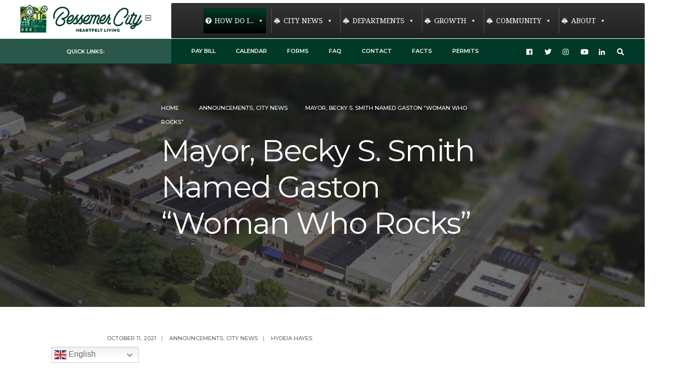

--- FILE ---
content_type: text/html; charset=UTF-8
request_url: https://bessemercity.com/mayor-becky-s-smith-named-gaston/
body_size: 37829
content:
<!DOCTYPE html>
<html lang="en-US">
<head><meta charset="UTF-8">

<!-- Set the viewport width to device width for mobile -->
<meta name="viewport" content="width=device-width, initial-scale=1" />

<link rel="pingback" href="https://bessemercity.com/xmlrpc.php" />

<title>Mayor, Becky S. Smith Named Gaston &quot;Woman Who Rocks&quot; - Bessemer City, NC</title>
<meta name="dc.title" content="Mayor, Becky S. Smith Named Gaston &quot;Woman Who Rocks&quot; - Bessemer City, NC">
<meta name="dc.description" content="Becky Smith was one of the first two women to have ever been elected to the City Council of Bessemer City way back in 1981.  She spent 4 respectful years on the Council there before taking a break to raise her children and take care of her Father…which was certainly&hellip;">
<meta name="dc.relation" content="https://bessemercity.com/mayor-becky-s-smith-named-gaston/">
<meta name="dc.source" content="https://bessemercity.com/">
<meta name="dc.language" content="en_US">
<meta name="description" content="Becky Smith was one of the first two women to have ever been elected to the City Council of Bessemer City way back in 1981.  She spent 4 respectful years on the Council there before taking a break to raise her children and take care of her Father…which was certainly&hellip;">
<meta name="robots" content="index, follow, max-snippet:-1, max-image-preview:large, max-video-preview:-1">
<link rel="canonical" href="https://bessemercity.com/mayor-becky-s-smith-named-gaston/">
<meta property="og:url" content="https://bessemercity.com/mayor-becky-s-smith-named-gaston/">
<meta property="og:site_name" content="Bessemer City, NC">
<meta property="og:locale" content="en_US">
<meta property="og:type" content="article">
<meta property="og:title" content="Mayor, Becky S. Smith Named Gaston &quot;Woman Who Rocks&quot; - Bessemer City, NC">
<meta property="og:description" content="Becky Smith was one of the first two women to have ever been elected to the City Council of Bessemer City way back in 1981.  She spent 4 respectful years on the Council there before taking a break to raise her children and take care of her Father…which was certainly&hellip;">
<meta property="og:image" content="https://bessemercity.com/wp-content/uploads/2021/02/BessemerCity_logo-jpeg.jpg">
<meta property="og:image:secure_url" content="https://bessemercity.com/wp-content/uploads/2021/02/BessemerCity_logo-jpeg.jpg">
<meta property="og:image:width" content="2440">
<meta property="og:image:height" content="1492">
<meta property="fb:pages" content="135061441457">
<meta name="twitter:card" content="summary">
<meta name="twitter:title" content="Mayor, Becky S. Smith Named Gaston &quot;Woman Who Rocks&quot; - Bessemer City, NC">
<meta name="twitter:description" content="Becky Smith was one of the first two women to have ever been elected to the City Council of Bessemer City way back in 1981.  She spent 4 respectful years on the Council there before taking a break to raise her children and take care of her Father…which was certainly&hellip;">
<meta name="twitter:image" content="https://bessemercity.com/wp-content/uploads/2021/02/BessemerCity_logo-jpeg.jpg">
<link rel='dns-prefetch' href='//stats.wp.com' />
<link rel='dns-prefetch' href='//fonts.googleapis.com' />
<link rel='preconnect' href='//c0.wp.com' />
<link rel='preconnect' href='https://fonts.gstatic.com' crossorigin />
<link rel="alternate" type="application/rss+xml" title="Bessemer City, NC &raquo; Feed" href="https://bessemercity.com/feed/" />
<link rel="alternate" type="application/rss+xml" title="Bessemer City, NC &raquo; Comments Feed" href="https://bessemercity.com/comments/feed/" />
<link rel="alternate" type="text/calendar" title="Bessemer City, NC &raquo; iCal Feed" href="https://bessemercity.com/calendar/?ical=1" />
<link rel="alternate" title="oEmbed (JSON)" type="application/json+oembed" href="https://bessemercity.com/wp-json/oembed/1.0/embed?url=https%3A%2F%2Fbessemercity.com%2Fmayor-becky-s-smith-named-gaston%2F" />
<link rel="alternate" title="oEmbed (XML)" type="text/xml+oembed" href="https://bessemercity.com/wp-json/oembed/1.0/embed?url=https%3A%2F%2Fbessemercity.com%2Fmayor-becky-s-smith-named-gaston%2F&#038;format=xml" />
<style id='wp-img-auto-sizes-contain-inline-css' type='text/css'>
img:is([sizes=auto i],[sizes^="auto," i]){contain-intrinsic-size:3000px 1500px}
/*# sourceURL=wp-img-auto-sizes-contain-inline-css */
</style>

<link rel='stylesheet' id='srfprettylistStyleSheets-css' href='https://bessemercity.com/wp-content/plugins/pretty-file-list-pro/styles/Unboxed_grey.css?ver=6.9' type='text/css' media='all' />
<link rel='stylesheet' id='jetpack_related-posts-css' href='https://c0.wp.com/p/jetpack/15.4/modules/related-posts/related-posts.css' type='text/css' media='all' />
<link rel='stylesheet' id='tribe-events-pro-mini-calendar-block-styles-css' href='https://bessemercity.com/wp-content/plugins/events-calendar-pro/build/css/tribe-events-pro-mini-calendar-block.css?ver=7.7.12' type='text/css' media='all' />
<link rel='stylesheet' id='tec-variables-skeleton-css' href='https://bessemercity.com/wp-content/plugins/the-events-calendar/common/build/css/variables-skeleton.css?ver=6.10.1' type='text/css' media='all' />
<link rel='stylesheet' id='tec-variables-full-css' href='https://bessemercity.com/wp-content/plugins/the-events-calendar/common/build/css/variables-full.css?ver=6.10.1' type='text/css' media='all' />
<link rel='stylesheet' id='tribe-events-v2-virtual-single-block-css' href='https://bessemercity.com/wp-content/plugins/events-calendar-pro/build/css/events-virtual-single-block.css?ver=7.7.12' type='text/css' media='all' />
<style id='wp-emoji-styles-inline-css' type='text/css'>

	img.wp-smiley, img.emoji {
		display: inline !important;
		border: none !important;
		box-shadow: none !important;
		height: 1em !important;
		width: 1em !important;
		margin: 0 0.07em !important;
		vertical-align: -0.1em !important;
		background: none !important;
		padding: 0 !important;
	}
/*# sourceURL=wp-emoji-styles-inline-css */
</style>
<style id='classic-theme-styles-inline-css' type='text/css'>
/*! This file is auto-generated */
.wp-block-button__link{color:#fff;background-color:#32373c;border-radius:9999px;box-shadow:none;text-decoration:none;padding:calc(.667em + 2px) calc(1.333em + 2px);font-size:1.125em}.wp-block-file__button{background:#32373c;color:#fff;text-decoration:none}
/*# sourceURL=/wp-includes/css/classic-themes.min.css */
</style>
<link rel='stylesheet' id='single-staff-block-css' href='https://bessemercity.com/wp-content/plugins/staff-directory-pro/blocks/single-staff/style.css?ver=1655872733' type='text/css' media='all' />
<link rel='stylesheet' id='staff-list-block-css' href='https://bessemercity.com/wp-content/plugins/staff-directory-pro/blocks/staff-list/style.css?ver=1655872733' type='text/css' media='all' />
<link rel='stylesheet' id='search-staff-block-css' href='https://bessemercity.com/wp-content/plugins/staff-directory-pro/blocks/search-staff/style.css?ver=1655872733' type='text/css' media='all' />
<style id='pdfemb-pdf-embedder-viewer-style-inline-css' type='text/css'>
.wp-block-pdfemb-pdf-embedder-viewer{max-width:none}

/*# sourceURL=https://bessemercity.com/wp-content/plugins/pdf-embedder/block/build/style-index.css */
</style>
<link rel='stylesheet' id='mediaelement-css' href='https://c0.wp.com/c/6.9/wp-includes/js/mediaelement/mediaelementplayer-legacy.min.css' type='text/css' media='all' />
<link rel='stylesheet' id='wp-mediaelement-css' href='https://c0.wp.com/c/6.9/wp-includes/js/mediaelement/wp-mediaelement.min.css' type='text/css' media='all' />
<style id='jetpack-sharing-buttons-style-inline-css' type='text/css'>
.jetpack-sharing-buttons__services-list{display:flex;flex-direction:row;flex-wrap:wrap;gap:0;list-style-type:none;margin:5px;padding:0}.jetpack-sharing-buttons__services-list.has-small-icon-size{font-size:12px}.jetpack-sharing-buttons__services-list.has-normal-icon-size{font-size:16px}.jetpack-sharing-buttons__services-list.has-large-icon-size{font-size:24px}.jetpack-sharing-buttons__services-list.has-huge-icon-size{font-size:36px}@media print{.jetpack-sharing-buttons__services-list{display:none!important}}.editor-styles-wrapper .wp-block-jetpack-sharing-buttons{gap:0;padding-inline-start:0}ul.jetpack-sharing-buttons__services-list.has-background{padding:1.25em 2.375em}
/*# sourceURL=https://bessemercity.com/wp-content/plugins/jetpack/_inc/blocks/sharing-buttons/view.css */
</style>
<style id='wpseopress-local-business-style-inline-css' type='text/css'>
span.wp-block-wpseopress-local-business-field{margin-right:8px}

/*# sourceURL=https://bessemercity.com/wp-content/plugins/wp-seopress-pro/public/editor/blocks/local-business/style-index.css */
</style>
<link rel='stylesheet' id='awsm-ead-public-css' href='https://bessemercity.com/wp-content/plugins/embed-any-document/css/embed-public.min.css?ver=2.7.12' type='text/css' media='all' />
<style id='global-styles-inline-css' type='text/css'>
:root{--wp--preset--aspect-ratio--square: 1;--wp--preset--aspect-ratio--4-3: 4/3;--wp--preset--aspect-ratio--3-4: 3/4;--wp--preset--aspect-ratio--3-2: 3/2;--wp--preset--aspect-ratio--2-3: 2/3;--wp--preset--aspect-ratio--16-9: 16/9;--wp--preset--aspect-ratio--9-16: 9/16;--wp--preset--color--black: #000000;--wp--preset--color--cyan-bluish-gray: #abb8c3;--wp--preset--color--white: #ffffff;--wp--preset--color--pale-pink: #f78da7;--wp--preset--color--vivid-red: #cf2e2e;--wp--preset--color--luminous-vivid-orange: #ff6900;--wp--preset--color--luminous-vivid-amber: #fcb900;--wp--preset--color--light-green-cyan: #7bdcb5;--wp--preset--color--vivid-green-cyan: #00d084;--wp--preset--color--pale-cyan-blue: #8ed1fc;--wp--preset--color--vivid-cyan-blue: #0693e3;--wp--preset--color--vivid-purple: #9b51e0;--wp--preset--gradient--vivid-cyan-blue-to-vivid-purple: linear-gradient(135deg,rgb(6,147,227) 0%,rgb(155,81,224) 100%);--wp--preset--gradient--light-green-cyan-to-vivid-green-cyan: linear-gradient(135deg,rgb(122,220,180) 0%,rgb(0,208,130) 100%);--wp--preset--gradient--luminous-vivid-amber-to-luminous-vivid-orange: linear-gradient(135deg,rgb(252,185,0) 0%,rgb(255,105,0) 100%);--wp--preset--gradient--luminous-vivid-orange-to-vivid-red: linear-gradient(135deg,rgb(255,105,0) 0%,rgb(207,46,46) 100%);--wp--preset--gradient--very-light-gray-to-cyan-bluish-gray: linear-gradient(135deg,rgb(238,238,238) 0%,rgb(169,184,195) 100%);--wp--preset--gradient--cool-to-warm-spectrum: linear-gradient(135deg,rgb(74,234,220) 0%,rgb(151,120,209) 20%,rgb(207,42,186) 40%,rgb(238,44,130) 60%,rgb(251,105,98) 80%,rgb(254,248,76) 100%);--wp--preset--gradient--blush-light-purple: linear-gradient(135deg,rgb(255,206,236) 0%,rgb(152,150,240) 100%);--wp--preset--gradient--blush-bordeaux: linear-gradient(135deg,rgb(254,205,165) 0%,rgb(254,45,45) 50%,rgb(107,0,62) 100%);--wp--preset--gradient--luminous-dusk: linear-gradient(135deg,rgb(255,203,112) 0%,rgb(199,81,192) 50%,rgb(65,88,208) 100%);--wp--preset--gradient--pale-ocean: linear-gradient(135deg,rgb(255,245,203) 0%,rgb(182,227,212) 50%,rgb(51,167,181) 100%);--wp--preset--gradient--electric-grass: linear-gradient(135deg,rgb(202,248,128) 0%,rgb(113,206,126) 100%);--wp--preset--gradient--midnight: linear-gradient(135deg,rgb(2,3,129) 0%,rgb(40,116,252) 100%);--wp--preset--font-size--small: 13px;--wp--preset--font-size--medium: 20px;--wp--preset--font-size--large: 36px;--wp--preset--font-size--x-large: 42px;--wp--preset--spacing--20: 0.44rem;--wp--preset--spacing--30: 0.67rem;--wp--preset--spacing--40: 1rem;--wp--preset--spacing--50: 1.5rem;--wp--preset--spacing--60: 2.25rem;--wp--preset--spacing--70: 3.38rem;--wp--preset--spacing--80: 5.06rem;--wp--preset--shadow--natural: 6px 6px 9px rgba(0, 0, 0, 0.2);--wp--preset--shadow--deep: 12px 12px 50px rgba(0, 0, 0, 0.4);--wp--preset--shadow--sharp: 6px 6px 0px rgba(0, 0, 0, 0.2);--wp--preset--shadow--outlined: 6px 6px 0px -3px rgb(255, 255, 255), 6px 6px rgb(0, 0, 0);--wp--preset--shadow--crisp: 6px 6px 0px rgb(0, 0, 0);}:where(.is-layout-flex){gap: 0.5em;}:where(.is-layout-grid){gap: 0.5em;}body .is-layout-flex{display: flex;}.is-layout-flex{flex-wrap: wrap;align-items: center;}.is-layout-flex > :is(*, div){margin: 0;}body .is-layout-grid{display: grid;}.is-layout-grid > :is(*, div){margin: 0;}:where(.wp-block-columns.is-layout-flex){gap: 2em;}:where(.wp-block-columns.is-layout-grid){gap: 2em;}:where(.wp-block-post-template.is-layout-flex){gap: 1.25em;}:where(.wp-block-post-template.is-layout-grid){gap: 1.25em;}.has-black-color{color: var(--wp--preset--color--black) !important;}.has-cyan-bluish-gray-color{color: var(--wp--preset--color--cyan-bluish-gray) !important;}.has-white-color{color: var(--wp--preset--color--white) !important;}.has-pale-pink-color{color: var(--wp--preset--color--pale-pink) !important;}.has-vivid-red-color{color: var(--wp--preset--color--vivid-red) !important;}.has-luminous-vivid-orange-color{color: var(--wp--preset--color--luminous-vivid-orange) !important;}.has-luminous-vivid-amber-color{color: var(--wp--preset--color--luminous-vivid-amber) !important;}.has-light-green-cyan-color{color: var(--wp--preset--color--light-green-cyan) !important;}.has-vivid-green-cyan-color{color: var(--wp--preset--color--vivid-green-cyan) !important;}.has-pale-cyan-blue-color{color: var(--wp--preset--color--pale-cyan-blue) !important;}.has-vivid-cyan-blue-color{color: var(--wp--preset--color--vivid-cyan-blue) !important;}.has-vivid-purple-color{color: var(--wp--preset--color--vivid-purple) !important;}.has-black-background-color{background-color: var(--wp--preset--color--black) !important;}.has-cyan-bluish-gray-background-color{background-color: var(--wp--preset--color--cyan-bluish-gray) !important;}.has-white-background-color{background-color: var(--wp--preset--color--white) !important;}.has-pale-pink-background-color{background-color: var(--wp--preset--color--pale-pink) !important;}.has-vivid-red-background-color{background-color: var(--wp--preset--color--vivid-red) !important;}.has-luminous-vivid-orange-background-color{background-color: var(--wp--preset--color--luminous-vivid-orange) !important;}.has-luminous-vivid-amber-background-color{background-color: var(--wp--preset--color--luminous-vivid-amber) !important;}.has-light-green-cyan-background-color{background-color: var(--wp--preset--color--light-green-cyan) !important;}.has-vivid-green-cyan-background-color{background-color: var(--wp--preset--color--vivid-green-cyan) !important;}.has-pale-cyan-blue-background-color{background-color: var(--wp--preset--color--pale-cyan-blue) !important;}.has-vivid-cyan-blue-background-color{background-color: var(--wp--preset--color--vivid-cyan-blue) !important;}.has-vivid-purple-background-color{background-color: var(--wp--preset--color--vivid-purple) !important;}.has-black-border-color{border-color: var(--wp--preset--color--black) !important;}.has-cyan-bluish-gray-border-color{border-color: var(--wp--preset--color--cyan-bluish-gray) !important;}.has-white-border-color{border-color: var(--wp--preset--color--white) !important;}.has-pale-pink-border-color{border-color: var(--wp--preset--color--pale-pink) !important;}.has-vivid-red-border-color{border-color: var(--wp--preset--color--vivid-red) !important;}.has-luminous-vivid-orange-border-color{border-color: var(--wp--preset--color--luminous-vivid-orange) !important;}.has-luminous-vivid-amber-border-color{border-color: var(--wp--preset--color--luminous-vivid-amber) !important;}.has-light-green-cyan-border-color{border-color: var(--wp--preset--color--light-green-cyan) !important;}.has-vivid-green-cyan-border-color{border-color: var(--wp--preset--color--vivid-green-cyan) !important;}.has-pale-cyan-blue-border-color{border-color: var(--wp--preset--color--pale-cyan-blue) !important;}.has-vivid-cyan-blue-border-color{border-color: var(--wp--preset--color--vivid-cyan-blue) !important;}.has-vivid-purple-border-color{border-color: var(--wp--preset--color--vivid-purple) !important;}.has-vivid-cyan-blue-to-vivid-purple-gradient-background{background: var(--wp--preset--gradient--vivid-cyan-blue-to-vivid-purple) !important;}.has-light-green-cyan-to-vivid-green-cyan-gradient-background{background: var(--wp--preset--gradient--light-green-cyan-to-vivid-green-cyan) !important;}.has-luminous-vivid-amber-to-luminous-vivid-orange-gradient-background{background: var(--wp--preset--gradient--luminous-vivid-amber-to-luminous-vivid-orange) !important;}.has-luminous-vivid-orange-to-vivid-red-gradient-background{background: var(--wp--preset--gradient--luminous-vivid-orange-to-vivid-red) !important;}.has-very-light-gray-to-cyan-bluish-gray-gradient-background{background: var(--wp--preset--gradient--very-light-gray-to-cyan-bluish-gray) !important;}.has-cool-to-warm-spectrum-gradient-background{background: var(--wp--preset--gradient--cool-to-warm-spectrum) !important;}.has-blush-light-purple-gradient-background{background: var(--wp--preset--gradient--blush-light-purple) !important;}.has-blush-bordeaux-gradient-background{background: var(--wp--preset--gradient--blush-bordeaux) !important;}.has-luminous-dusk-gradient-background{background: var(--wp--preset--gradient--luminous-dusk) !important;}.has-pale-ocean-gradient-background{background: var(--wp--preset--gradient--pale-ocean) !important;}.has-electric-grass-gradient-background{background: var(--wp--preset--gradient--electric-grass) !important;}.has-midnight-gradient-background{background: var(--wp--preset--gradient--midnight) !important;}.has-small-font-size{font-size: var(--wp--preset--font-size--small) !important;}.has-medium-font-size{font-size: var(--wp--preset--font-size--medium) !important;}.has-large-font-size{font-size: var(--wp--preset--font-size--large) !important;}.has-x-large-font-size{font-size: var(--wp--preset--font-size--x-large) !important;}
:where(.wp-block-post-template.is-layout-flex){gap: 1.25em;}:where(.wp-block-post-template.is-layout-grid){gap: 1.25em;}
:where(.wp-block-term-template.is-layout-flex){gap: 1.25em;}:where(.wp-block-term-template.is-layout-grid){gap: 1.25em;}
:where(.wp-block-columns.is-layout-flex){gap: 2em;}:where(.wp-block-columns.is-layout-grid){gap: 2em;}
:root :where(.wp-block-pullquote){font-size: 1.5em;line-height: 1.6;}
/*# sourceURL=global-styles-inline-css */
</style>
<link rel='stylesheet' id='wpdm-fonticon-css' href='https://bessemercity.com/wp-content/plugins/download-manager/assets/wpdm-iconfont/css/wpdm-icons.css?ver=6.9' type='text/css' media='all' />
<link rel='stylesheet' id='wpdm-front-css' href='https://bessemercity.com/wp-content/plugins/download-manager/assets/css/front.min.css?ver=3.3.46' type='text/css' media='all' />
<link rel='stylesheet' id='wpdm-front-dark-css' href='https://bessemercity.com/wp-content/plugins/download-manager/assets/css/front-dark.min.css?ver=3.3.46' type='text/css' media='all' />
<link rel='stylesheet' id='eleslider-style-css' href='https://bessemercity.com/wp-content/plugins/eleslider/assets/eleslider.css?ver=6.9' type='text/css' media='all' />
<link rel='stylesheet' id='menu-image-css' href='https://bessemercity.com/wp-content/plugins/menu-image/includes/css/menu-image.css?ver=3.13' type='text/css' media='all' />
<link rel='stylesheet' id='dashicons-css' href='https://c0.wp.com/c/6.9/wp-includes/css/dashicons.min.css' type='text/css' media='all' />
<link rel='stylesheet' id='responsive-lightbox-nivo_lightbox-css-css' href='https://bessemercity.com/wp-content/plugins/responsive-lightbox-lite/assets/nivo-lightbox/nivo-lightbox.css?ver=6.9' type='text/css' media='all' />
<link rel='stylesheet' id='responsive-lightbox-nivo_lightbox-css-d-css' href='https://bessemercity.com/wp-content/plugins/responsive-lightbox-lite/assets/nivo-lightbox/themes/default/default.css?ver=6.9' type='text/css' media='all' />
<link rel='stylesheet' id='pcp-font-awesome-css' href='https://bessemercity.com/wp-content/plugins/smart-post-show-pro/public/assets/css/font-awesome.min.css?ver=2.5.2' type='text/css' media='all' />
<link rel='stylesheet' id='pcp_swiper-css' href='https://bessemercity.com/wp-content/plugins/smart-post-show-pro/public/assets/css/swiper-bundle.min.css?ver=2.5.2' type='text/css' media='all' />
<link rel='stylesheet' id='pcp-bxslider-css' href='https://bessemercity.com/wp-content/plugins/smart-post-show-pro/public/assets/css/jquery.bxslider.min.css?ver=2.5.2' type='text/css' media='all' />
<link rel='stylesheet' id='pcp-likes-css' href='https://bessemercity.com/wp-content/plugins/smart-post-show-pro/public/assets/css/pcp-likes-public.min.css?ver=2.5.2' type='text/css' media='all' />
<link rel='stylesheet' id='pcp-popup-css' href='https://bessemercity.com/wp-content/plugins/smart-post-show-pro/public/assets/css/magnific-popup.min.css?ver=2.5.2' type='text/css' media='all' />
<link rel='stylesheet' id='pcp-style-css' href='https://bessemercity.com/wp-content/plugins/smart-post-show-pro/public/assets/css/style.min.css?ver=2.5.2' type='text/css' media='all' />
<style id='pcp-style-inline-css' type='text/css'>
#pcp_wrapper-16519 .sp-pcp-row{ margin-right: -17.5px;margin-left: -17.5px;}#pcp_wrapper-16519 .sp-pcp-row [class*='sp-pcp-col-']{padding-right: 17.5px;padding-left: 17.5px;padding-bottom: 35px;}.pcp-wrapper-16519 .sp-pcp-title a,.pcp-modal-16519 .sp-pcp-title, .pcp-wrapper-16519 .pcp-collapse-header a{text-align: left;text-transform: none;font-size: 20px;line-height: 24px;letter-spacing: 0px;color: #111;display: inherit;}.pcp-wrapper-16519 .sp-pcp-title, .pcp-modal-16519 .sp-pcp-title {margin: 0px 0px 9px 0px;}.pcp-wrapper-16519 .pcp-collapse-header a{display: inline-block;}.pcp-modal-16519 .sp-pcp-title{text-align: left;color: #111; display: block;}.pcp-wrapper-16519 .sp-pcp-title a:hover,.pcp-wrapper-16519 .pcp-collapse-header:hover a{color: #e1624b;}.pcp-wrapper-16519 .sp-pcp-post-content, .pcp-modal-16519 .sp-pcp-post-content, .pcp-wrapper-16519 .sp-pcp-post-content p, .pcp-modal-16519 .sp-pcp-post-content p{text-align: left;text-transform: none;font-size: 16px;line-height: 20px;letter-spacing: 0px;margin: 0px 0px 17px 0px;color: #444; }.pcp-modal-16519 .sp-pcp-post-content,.pcp-modal-16519 .sp-pcp-post-content p,.pcp-modal-16519 .sp-pcp-post-content * {color: #444;}#pcp_wrapper-16519 .sp-pcp-post  ,#pcp_wrapper-16519 .sp-pcp-post td, #pcp_wrapper-16519 .table-responsive th {border: 0px solid #e2e2e2;}#pcp_wrapper-16519 .sp-pcp-post  {border-radius: 0;}#pcp_wrapper-16519 .sp-pcp-post{background-color: transparent;}#pcp_wrapper-16519 .sp-pcp-post  {padding: 0 0 0 0;}#pcp_wrapper-16519 .sp-pcp-post-details  {padding: 0 0 0 0;}#pcp_wrapper-16519 .sp-pcp-post .pcp-post-thumb-wrapper{border-radius: 0px;margin: 0px 0px 11px 0px;}.pcp-modal-16519 .sp-pcp-post .sp-pcp-post-thumb-area {margin: 0px 0px 11px 0px;}#pcp_wrapper-16519 .sp-overlay.sp-pcp-post .pcp-post-thumb-wrapper,#pcp_wrapper-16519 .left-thumb.sp-pcp-post .pcp-post-thumb-wrapper,#pcp_wrapper-16519 .right-thumb.sp-pcp-post .pcp-post-thumb-wrapper,#pcp_wrapper-16519 .sp-pcp-content-box.sp-pcp-post .pcp-post-thumb-wrapper{margin: 0;}#pcp_wrapper-16519 .pcp-post-thumb-wrapper{border: 0px solid #dddddd;}.pcp-wrapper-16519 .sp_pcp_cf_list,.pcp-popup-16519 .sp_pcp_cf_list{text-align: left;text-transform: none;font-size: 14px;line-height: 18px;letter-spacing: 0px;color: #888;margin: 0px 0px 15px 0px;}.pcp-popup-16519 .sp_pcp_cf_list{color: #888;}.pcp-wrapper-16519 .sp-pcp-post .pcp-category a,.pcp-wrapper-16519  .sp-pcp-post .sp-pcp-post-meta ul li{
		margin: 0px 5px 5px 0px;
	}.pcp-wrapper-16519 .sp-pcp-post-meta li,.pcp-wrapper-16519 td.sp-pcp-post-meta,.pcp-wrapper-16519 .sp-pcp-post-meta ul,.pcp-wrapper-16519 .sp-pcp-post-meta li a,.pcp-popup-16519 .sp-pcp-post-meta ul,.pcp-popup-16519 .sp-pcp-post-meta li,.pcp-popup-16519 .sp-pcp-post-meta li a{text-transform: none;font-size: 14px;line-height: 16px;letter-spacing: 0px;color: #888;}.pcp-popup-16519 .sp-pcp-post-meta ul,.pcp-popup-16519 .sp-pcp-post-meta li,.pcp-popup-16519 .sp-pcp-post-meta li a {color: #888;}.pcp-modal-16519 .sp-pcp-post-meta,.pcp-wrapper-16519 .sp-pcp-post-meta{margin: 0px 0px 9px 0px;text-align: left;}.pcp-wrapper-16519 .sp-pcp-post-meta li a:hover,.pcp-popup-16519 .sp-pcp-post-meta li a:hover{color: #e1624b;}#pcp_wrapper-16519  .sp-pcp-post .sp-pcp-social-share{text-align: left;}.pcp-popup-16519  .sp-pcp-post .sp-pcp-social-share{text-align: left;}#pcp_wrapper-16519 .sp-pcp-post .sp-pcp-social-share,.pcp-popup-16519 .sp-pcp-post .sp-pcp-social-share{margin: 0px 0px 0px 0px;}.pcp-popup-16519 .sp-pcp-post .sp-pcp-social-share a.icon_only .fa,#pcp_wrapper-16519 .sp-pcp-post .sp-pcp-social-share a.icon_only .fa{background: transparent;border: none;}#pcp_wrapper-16519 .pcp-readmore-link{text-transform: uppercase; font-size: 12px; line-height: 18px; letter-spacing: 0px; }#pcp_wrapper-16519 .sp-pcp-readmore{ text-align: left; }#pcp_wrapper-16519 .pcp-readmore-link{ background: transparent; color: #111; border-color: #888; border-radius: 0px; } #pcp_wrapper-16519 .pcp-readmore-link:hover { background: #e1624b; color: #fff; border-color: #e1624b; }#pcp_wrapper-16519 .pcp-post-pagination .page-numbers.current, #pcp_wrapper-16519 .pcp-post-pagination a.active , #pcp_wrapper-16519 .pcp-post-pagination a:hover{ color: #ffffff; background: #e1624b; border-color: #e1624b; }#pcp_wrapper-16519 .pcp-post-pagination,#pcp_wrapper-16519 .pcp-load-more,#pcp_wrapper-16519 .pcp-infinite-scroll-loader{ text-align: left; }#pcp_wrapper-16519 .pcp-post-pagination .page-numbers, .pcp-post-pagination a{ background: #ffffff; color:#5e5e5e; border-color: #bbbbbb; }#pcp_wrapper-16519 .pcp-load-more button{ background: #e1624b; color: #ffffff; border:1px solid transparent; }#pcp_wrapper-16519 .pcp-load-more button:hover{ background: #ffffff; color: #5e5e5e; border:1px solid; cursor: pointer; }
			#pcp_wrapper-16519 .pcp_ex_filter_bar .pcp-order.pcp-bar.fl-btn input~div { background: #ffffff;color:#5e5e5e; border-color: #bbbbbb;font-size:  13px;text-transform: uppercase;letter-spacing: 0px;
		}#pcp_wrapper-16519 .pcp_ex_filter_bar .pcp-order.pcp-bar.fl-btn input:checked~div{ color: #ffffff; background: #e1624b; border-color: #e1624b; }
			#pcp_wrapper-16519 .pcp_ex_filter_bar .pcp-order.pcp-bar.fl-btn input:hover~div{ color: #ffffff; background: #e1624b; border-color: #e1624b; }
		#pcp_wrapper-16519 .pcp-shuffle-filter .taxonomy-group{ margin: 0px 0px 30px 0px; }
		#pcp_wrapper-16519 .pcp-shuffle-filter .pcp-button{
			background: transparent;color: #444444;margin: 0px 8px 8px 0px;border: 2px solid #bbbbbb;font-size:  13px;text-transform: uppercase;letter-spacing: 0px;}#pcp_wrapper-16519 .pcp-shuffle-filter .pcp-button:hover, #pcp_wrapper-16519 .pcp-shuffle-filter .pcp-button.is-active { background: #e1624b; color: #ffffff; border: 2px solid #e1624b; } @media (max-width: 768px) {.pcp-wrapper-16519 .sp-pcp-title a{ font-size: 18px; line-height: 22px; }.pcp-wrapper-16519 .sp-pcp-post-content, .pcp-wrapper-16519 .sp-pcp-post-content p{ font-size: 14px; line-height: 18px; }#pcp_wrapper-16519 .pcp-readmore-link{ font-size: 12px; line-height: 18px; }.pcp-wrapper-16519 .sp-pcp-post-meta li, .pcp-wrapper-16519 .sp-pcp-post-meta li a { font-size: 14px; line-height: 16px; } .pcp-wrapper-16519 .sp_pcp_cf_list{ font-size: 14px; line-height: 18px; } }@media (max-width: 420px) {.pcp-wrapper-16519 .sp-pcp-title a{ font-size: 16px; line-height: 20px; }.pcp-wrapper-16519 .sp-pcp-post-content, .pcp-wrapper-16519 .sp-pcp-post-content p{ font-size: 12px; line-height: 18px; }#pcp_wrapper-16519 .pcp-readmore-link{ font-size: 10px; line-height: 16px; }.pcp-wrapper-16519 .sp-pcp-post-meta li, .pcp-wrapper-16519 .sp-pcp-post-meta li a{ font-size: 12px; line-height: 16px; } .pcp-wrapper-16519 .sp_pcp_cf_list{ font-size: 12px; line-height: 16px; } }#pcp_wrapper-16519 .pcp-table-layout table tbody tr.sp-pcp-post:nth-child(even) {
    background-color: hsl(0deg 0% 60% / 10%);
}#pcp_wrapper-16489 .sp-pcp-row{ margin-right: -10px;margin-left: -10px;}#pcp_wrapper-16489 .sp-pcp-row [class*='sp-pcp-col-']{padding-right: 10px;padding-left: 10px;padding-bottom: 20px;}.pcp-wrapper-16489 .sp-pcp-title a,.pcp-modal-16489 .sp-pcp-title, .pcp-wrapper-16489 .pcp-collapse-header a{text-align: left;text-transform: none;font-size: 20px;line-height: 24px;letter-spacing: 0px;color: #111;display: inherit;}.pcp-wrapper-16489 .sp-pcp-title, .pcp-modal-16489 .sp-pcp-title {margin: 0px 0px 9px 0px;}.pcp-wrapper-16489 .pcp-collapse-header a{display: inline-block;}.pcp-modal-16489 .sp-pcp-title{text-align: left;color: #111; display: block;}.pcp-wrapper-16489 .sp-pcp-title a:hover,.pcp-wrapper-16489 .pcp-collapse-header:hover a{color: #e1624b;}.pcp-wrapper-16489 .sp-pcp-post-content, .pcp-modal-16489 .sp-pcp-post-content, .pcp-wrapper-16489 .sp-pcp-post-content p, .pcp-modal-16489 .sp-pcp-post-content p{text-align: left;text-transform: none;font-size: 16px;line-height: 20px;letter-spacing: 0px;margin: 0px 0px 17px 0px;color: #444; }.pcp-modal-16489 .sp-pcp-post-content,.pcp-modal-16489 .sp-pcp-post-content p,.pcp-modal-16489 .sp-pcp-post-content * {color: #444;}#pcp_wrapper-16489 .sp-pcp-post  ,#pcp_wrapper-16489 .sp-pcp-post td, #pcp_wrapper-16489 .table-responsive th {border: 0px solid #e2e2e2;}#pcp_wrapper-16489 .sp-pcp-post  {border-radius: 0;}#pcp_wrapper-16489 .sp-pcp-post{background-color: transparent;}#pcp_wrapper-16489 .sp-pcp-post  {padding: 0 0 0 0;}#pcp_wrapper-16489 .sp-pcp-post-details  {padding: 0 0 0 0;}#pcp_wrapper-16489 .sp-pcp-post .pcp-post-thumb-wrapper{border-radius: 0px;margin: 0px 0px 11px 0px;}.pcp-modal-16489 .sp-pcp-post .sp-pcp-post-thumb-area {margin: 0px 0px 11px 0px;}#pcp_wrapper-16489 .sp-overlay.sp-pcp-post .pcp-post-thumb-wrapper,#pcp_wrapper-16489 .left-thumb.sp-pcp-post .pcp-post-thumb-wrapper,#pcp_wrapper-16489 .right-thumb.sp-pcp-post .pcp-post-thumb-wrapper,#pcp_wrapper-16489 .sp-pcp-content-box.sp-pcp-post .pcp-post-thumb-wrapper{margin: 0;}#pcp_wrapper-16489 .pcp-post-thumb-wrapper{border: 0px solid #dddddd;}.pcp-wrapper-16489 .sp_pcp_cf_list,.pcp-popup-16489 .sp_pcp_cf_list{text-align: left;text-transform: none;font-size: 14px;line-height: 18px;letter-spacing: 0px;color: #888;margin: 0px 0px 15px 0px;}.pcp-popup-16489 .sp_pcp_cf_list{color: #888;}.pcp-wrapper-16489 .sp-pcp-post .pcp-category a,.pcp-wrapper-16489  .sp-pcp-post .sp-pcp-post-meta ul li{
		margin: 0px 5px 5px 0px;
	}.pcp-wrapper-16489 .sp-pcp-post-meta li,.pcp-wrapper-16489 td.sp-pcp-post-meta,.pcp-wrapper-16489 .sp-pcp-post-meta ul,.pcp-wrapper-16489 .sp-pcp-post-meta li a,.pcp-popup-16489 .sp-pcp-post-meta ul,.pcp-popup-16489 .sp-pcp-post-meta li,.pcp-popup-16489 .sp-pcp-post-meta li a{text-transform: none;font-size: 14px;line-height: 16px;letter-spacing: 0px;color: #888;}.pcp-popup-16489 .sp-pcp-post-meta ul,.pcp-popup-16489 .sp-pcp-post-meta li,.pcp-popup-16489 .sp-pcp-post-meta li a {color: #888;}.pcp-modal-16489 .sp-pcp-post-meta,.pcp-wrapper-16489 .sp-pcp-post-meta{margin: 0px 0px 9px 0px;text-align: left;}.pcp-wrapper-16489 .sp-pcp-post-meta li a:hover,.pcp-popup-16489 .sp-pcp-post-meta li a:hover{color: #e1624b;}.pcp-modal-16489.pcp-modal{background: #fff;max-width: 1050px;max-height: 700px;}.pcp-popup-16489.mfp-bg {background: rgba(11,11,11,0.8);}.pcp-modal-16489.pcp-modal button.mfp-close{color: #fc0c0c;}.pcp-modal-16489.pcp-modal button.mfp-close:hover{color: #e1624b;}.pcp-popup-16489 .pcp-popup-button-prev,.pcp-popup-16489 .pcp-popup-button-next {color: #aaa;background: rgba(0,0,0,0.5);}.pcp-popup-16489 .pcp-popup-button-prev:hover,.pcp-popup-16489 .pcp-popup-button-next:hover{color: #fff;background: #e1624b;}#pcp_wrapper-16489  .sp-pcp-post .sp-pcp-social-share{text-align: left;}.pcp-popup-16489  .sp-pcp-post .sp-pcp-social-share{text-align: left;}#pcp_wrapper-16489 .sp-pcp-post .sp-pcp-social-share,.pcp-popup-16489 .sp-pcp-post .sp-pcp-social-share{margin: 0px 0px 0px 0px;}.pcp-popup-16489 .sp-pcp-post .sp-pcp-social-share a.icon_only .fa,#pcp_wrapper-16489 .sp-pcp-post .sp-pcp-social-share a.icon_only .fa{background: transparent;border: none;}#pcp_wrapper-16489 .pcp-readmore-link{text-transform: uppercase; font-size: 12px; line-height: 18px; letter-spacing: 0px; }#pcp_wrapper-16489 .sp-pcp-readmore{ text-align: left; }#pcp_wrapper-16489 .pcp-readmore-link{ background: transparent; color: #111; border-color: #888; border-radius: 0px; } #pcp_wrapper-16489 .pcp-readmore-link:hover { background: #e1624b; color: #fff; border-color: #e1624b; }#pcp_wrapper-16489 .pcp-post-pagination .page-numbers.current, #pcp_wrapper-16489 .pcp-post-pagination a.active , #pcp_wrapper-16489 .pcp-post-pagination a:hover{ color: #ffffff; background: #e1624b; border-color: #e1624b; }#pcp_wrapper-16489 .pcp-post-pagination,#pcp_wrapper-16489 .pcp-load-more,#pcp_wrapper-16489 .pcp-infinite-scroll-loader{ text-align: left; }#pcp_wrapper-16489 .pcp-post-pagination .page-numbers, .pcp-post-pagination a{ background: #ffffff; color:#5e5e5e; border-color: #bbbbbb; }#pcp_wrapper-16489 .pcp-load-more button{ background: #e1624b; color: #ffffff; border:1px solid transparent; }#pcp_wrapper-16489 .pcp-load-more button:hover{ background: #ffffff; color: #5e5e5e; border:1px solid; cursor: pointer; }
			#pcp_wrapper-16489 .pcp_ex_filter_bar .pcp-order.pcp-bar.fl-btn input~div { background: #ffffff;color:#5e5e5e; border-color: #bbbbbb;font-size:  13px;text-transform: uppercase;letter-spacing: 0px;
		}#pcp_wrapper-16489 .pcp_ex_filter_bar .pcp-order.pcp-bar.fl-btn input:checked~div{ color: #ffffff; background: #e1624b; border-color: #e1624b; }
			#pcp_wrapper-16489 .pcp_ex_filter_bar .pcp-order.pcp-bar.fl-btn input:hover~div{ color: #ffffff; background: #e1624b; border-color: #e1624b; }
		#pcp_wrapper-16489 .pcp-shuffle-filter .taxonomy-group{ margin: 0px 0px 30px 0px; }
		#pcp_wrapper-16489 .pcp-shuffle-filter .pcp-button{
			background: transparent;color: #444444;margin: 0px 8px 8px 0px;border: 2px solid #bbbbbb;font-size:  13px;text-transform: uppercase;letter-spacing: 0px;}#pcp_wrapper-16489 .pcp-shuffle-filter .pcp-button:hover, #pcp_wrapper-16489 .pcp-shuffle-filter .pcp-button.is-active { background: #e1624b; color: #ffffff; border: 2px solid #e1624b; } @media (max-width: 768px) {.pcp-wrapper-16489 .sp-pcp-title a{ font-size: 18px; line-height: 22px; }.pcp-wrapper-16489 .sp-pcp-post-content, .pcp-wrapper-16489 .sp-pcp-post-content p{ font-size: 14px; line-height: 18px; }#pcp_wrapper-16489 .pcp-readmore-link{ font-size: 12px; line-height: 18px; }.pcp-wrapper-16489 .sp-pcp-post-meta li, .pcp-wrapper-16489 .sp-pcp-post-meta li a { font-size: 14px; line-height: 16px; } .pcp-wrapper-16489 .sp_pcp_cf_list{ font-size: 14px; line-height: 18px; } }@media (max-width: 420px) {.pcp-wrapper-16489 .sp-pcp-title a{ font-size: 16px; line-height: 20px; }.pcp-wrapper-16489 .sp-pcp-post-content, .pcp-wrapper-16489 .sp-pcp-post-content p{ font-size: 12px; line-height: 18px; }#pcp_wrapper-16489 .pcp-readmore-link{ font-size: 10px; line-height: 16px; }.pcp-wrapper-16489 .sp-pcp-post-meta li, .pcp-wrapper-16489 .sp-pcp-post-meta li a{ font-size: 12px; line-height: 16px; } .pcp-wrapper-16489 .sp_pcp_cf_list{ font-size: 12px; line-height: 16px; } }#pcp_wrapper-16489 .pcp-table-layout table tbody tr.sp-pcp-post:nth-child(even) {
    background-color: hsl(0deg 0% 60% / 10%);
}
@media (min-width: 1200px) {
  .sp-pcp-row .sp-pcp-col-xl-1 {
    flex: 0 0 100%;
    max-width: 100%;
  }
  .sp-pcp-row .sp-pcp-col-xl-2 {
    flex: 0 0 50%;
    max-width: 50%;
  }
  .sp-pcp-row .sp-pcp-col-xl-3 {
    flex: 0 0 33.22222222%;
    max-width: 33.22222222%;
  }
  .sp-pcp-row .sp-pcp-col-xl-4 {
    flex: 0 0 25%;
    max-width: 25%;
  }
  .sp-pcp-row .sp-pcp-col-xl-5 {
    flex: 0 0 20%;
    max-width: 20%;
  }
  .sp-pcp-row .sp-pcp-col-xl-6 {
    flex: 0 0 16.66666666666667%;
    max-width: 16.66666666666667%;
  }
  .sp-pcp-row .sp-pcp-col-xl-7 {
    flex: 0 0 14.28571428%;
    max-width: 14.28571428%;
  }
  .sp-pcp-row .sp-pcp-col-xl-8 {
    flex: 0 0 12.5%;
    max-width: 12.5%;
  }
}

@media (max-width: 1200px) {
  .sp-pcp-row .sp-pcp-col-lg-1 {
    flex: 0 0 100%;
    max-width: 100%;
  }
  .sp-pcp-row .sp-pcp-col-lg-2 {
    flex: 0 0 50%;
    max-width: 50%;
  }
  .sp-pcp-row .sp-pcp-col-lg-3 {
    flex: 0 0 33.22222222%;
    max-width: 33.22222222%;
  }
  .sp-pcp-row .sp-pcp-col-lg-4 {
    flex: 0 0 25%;
    max-width: 25%;
  }
  .sp-pcp-row .sp-pcp-col-lg-5 {
    flex: 0 0 20%;
    max-width: 20%;
  }
  .sp-pcp-row .sp-pcp-col-lg-6 {
    flex: 0 0 16.66666666666667%;
    max-width: 16.66666666666667%;
  }
  .sp-pcp-row .sp-pcp-col-lg-7 {
    flex: 0 0 14.28571428%;
    max-width: 14.28571428%;
  }
  .sp-pcp-row .sp-pcp-col-lg-8 {
    flex: 0 0 12.5%;
    max-width: 12.5%;
  }
}

@media (max-width: 992px) {
  .sp-pcp-row .sp-pcp-col-md-1 {
    flex: 0 0 100%;
    max-width: 100%;
  }
  .sp-pcp-row .sp-pcp-col-md-2 {
    flex: 0 0 50%;
    max-width: 50%;
  }
  .sp-pcp-row .sp-pcp-col-md-2-5 {
    flex: 0 0 75%;
    max-width: 75%;
  }
  .sp-pcp-row .sp-pcp-col-md-3 {
    flex: 0 0 33.333%;
    max-width: 33.333%;
  }
  .sp-pcp-row .sp-pcp-col-md-4 {
    flex: 0 0 25%;
    max-width: 25%;
  }
  .sp-pcp-row .sp-pcp-col-md-5 {
    flex: 0 0 20%;
    max-width: 20%;
  }
  .sp-pcp-row .sp-pcp-col-md-6 {
    flex: 0 0 16.66666666666667%;
    max-width: 16.66666666666667%;
  }
  .sp-pcp-row .sp-pcp-col-md-7 {
    flex: 0 0 14.28571428%;
    max-width: 14.28571428%;
  }
  .sp-pcp-row .sp-pcp-col-md-8 {
    flex: 0 0 12.5%;
    max-width: 12.5%;
  }
}

@media (max-width: 768px) {
  .sp-pcp-row .sp-pcp-col-sm-1 {
    flex: 0 0 100%;
    max-width: 100%;
  }
  .sp-pcp-row .sp-pcp-col-sm-2 {
    flex: 0 0 50%;
    max-width: 50%;
  }
  .sp-pcp-row .sp-pcp-col-sm-2-5 {
    flex: 0 0 75%;
    max-width: 75%;
  }
  .sp-pcp-row .sp-pcp-col-sm-3 {
    flex: 0 0 33.333%;
    max-width: 33.333%;
  }
  .sp-pcp-row .sp-pcp-col-sm-4 {
    flex: 0 0 25%;
    max-width: 25%;
  }
  .sp-pcp-row .sp-pcp-col-sm-5 {
    flex: 0 0 20%;
    max-width: 20%;
  }
  .sp-pcp-row .sp-pcp-col-sm-6 {
    flex: 0 0 16.66666666666667%;
    max-width: 16.66666666666667%;
  }
  .sp-pcp-row .sp-pcp-col-sm-7 {
    flex: 0 0 14.28571428%;
    max-width: 14.28571428%;
  }
  .sp-pcp-row .sp-pcp-col-sm-8 {
    flex: 0 0 12.5%;
    max-width: 12.5%;
  }
}
.pcp-post-pagination.pcp-on-mobile {
  display: none;
}
@media (max-width: 576px) {
  .sp-pcp-row .sp-pcp-col-xs-1 {
    flex: 0 0 100%;
    max-width: 100%;
  }
  .sp-pcp-row .sp-pcp-col-xs-2 {
    flex: 0 0 50%;
    max-width: 50%;
  }
  .sp-pcp-row .sp-pcp-col-xs-3 {
    flex: 0 0 33.22222222%;
    max-width: 33.22222222%;
  }
  .sp-pcp-row .sp-pcp-col-xs-4 {
    flex: 0 0 25%;
    max-width: 25%;
  }
  .sp-pcp-row .sp-pcp-col-xs-5 {
    flex: 0 0 20%;
    max-width: 20%;
  }
  .sp-pcp-row .sp-pcp-col-xs-6 {
    flex: 0 0 16.66666666666667%;
    max-width: 16.66666666666667%;
  }
  .sp-pcp-row .sp-pcp-col-xs-7 {
    flex: 0 0 14.28571428%;
    max-width: 14.28571428%;
  }
  .sp-pcp-row .sp-pcp-col-xs-8 {
    flex: 0 0 12.5%;
    max-width: 12.5%;
  }
  .pcp-post-pagination.pcp-on-mobile:not(.pcp-hide) {
    display: block;
  }
  .pcp-post-pagination:not(.pcp-on-mobile) {
    display: none;
  }
}

/*# sourceURL=pcp-style-inline-css */
</style>
<link rel='stylesheet' id='staff-directory-css-css' href='https://bessemercity.com/wp-content/plugins/staff-directory-pro/assets/css/staff-directory.css?ver=6.9' type='text/css' media='all' />
<link rel='stylesheet' id='t4bnt-style-css' href='https://bessemercity.com/wp-content/plugins/t4b-news-ticker/assets/css/t4bnt-scroll.css?ver=1.4.2' type='text/css' media='all' />
<link rel='stylesheet' id='vlp-public-css' href='https://bessemercity.com/wp-content/plugins/visual-link-preview/dist/public.css?ver=2.3.0' type='text/css' media='all' />
<link rel='stylesheet' id='tribe-events-v2-single-skeleton-css' href='https://bessemercity.com/wp-content/plugins/the-events-calendar/build/css/tribe-events-single-skeleton.css?ver=6.15.14' type='text/css' media='all' />
<link rel='stylesheet' id='tribe-events-v2-single-skeleton-full-css' href='https://bessemercity.com/wp-content/plugins/the-events-calendar/build/css/tribe-events-single-full.css?ver=6.15.14' type='text/css' media='all' />
<link rel='stylesheet' id='tec-events-elementor-widgets-base-styles-css' href='https://bessemercity.com/wp-content/plugins/the-events-calendar/build/css/integrations/plugins/elementor/widgets/widget-base.css?ver=6.15.14' type='text/css' media='all' />
<link rel='stylesheet' id='megamenu-css' href='https://bessemercity.com/wp-content/uploads/maxmegamenu/style.css?ver=0b3a68' type='text/css' media='all' />
<link rel='stylesheet' id='megamenu-google-fonts-css' href='//fonts.googleapis.com/css?family=Noto+Serif%3A400%2C700&#038;ver=6.9' type='text/css' media='all' />
<link rel='stylesheet' id='megamenu-genericons-css' href='https://bessemercity.com/wp-content/plugins/megamenu-pro/icons/genericons/genericons/genericons.css?ver=2.1' type='text/css' media='all' />
<link rel='stylesheet' id='megamenu-fontawesome-css' href='https://bessemercity.com/wp-content/plugins/megamenu-pro/icons/fontawesome/css/font-awesome.min.css?ver=2.1' type='text/css' media='all' />
<link rel='stylesheet' id='megamenu-fontawesome5-css' href='https://bessemercity.com/wp-content/plugins/megamenu-pro/icons/fontawesome5/css/all.min.css?ver=2.1' type='text/css' media='all' />
<link rel='stylesheet' id='citygov-style-css' href='https://bessemercity.com/wp-content/themes/citygov/style.css?ver=6.9' type='text/css' media='all' />
<link rel='stylesheet' id='fontawesome-css' href='https://bessemercity.com/wp-content/themes/citygov/styles/fontawesome.css?ver=6.9' type='text/css' media='all' />
<link rel='stylesheet' id='citygov-mobile-css' href='https://bessemercity.com/wp-content/themes/citygov/style-mobile.css?ver=6.9' type='text/css' media='all' />
<link rel='stylesheet' id='tablepress-default-css' href='https://bessemercity.com/wp-content/plugins/tablepress/css/build/default.css?ver=3.2.6' type='text/css' media='all' />
<link rel='stylesheet' id='elementor-icons-css' href='https://bessemercity.com/wp-content/plugins/elementor/assets/lib/eicons/css/elementor-icons.min.css?ver=5.46.0' type='text/css' media='all' />
<link rel='stylesheet' id='elementor-frontend-css' href='https://bessemercity.com/wp-content/plugins/elementor/assets/css/frontend.min.css?ver=3.34.3' type='text/css' media='all' />
<link rel='stylesheet' id='elementor-post-483-css' href='https://bessemercity.com/wp-content/uploads/elementor/css/post-483.css?ver=1769531198' type='text/css' media='all' />
<link rel='stylesheet' id='widget-image-css' href='https://bessemercity.com/wp-content/plugins/elementor/assets/css/widget-image.min.css?ver=3.34.3' type='text/css' media='all' />
<link rel='stylesheet' id='elementor-post-10251-css' href='https://bessemercity.com/wp-content/uploads/elementor/css/post-10251.css?ver=1769539342' type='text/css' media='all' />
<link rel="preload" as="style" href="https://fonts.googleapis.com/css?family=Noto%20Serif:100,200,300,400,500,600,700,800,900,100italic,200italic,300italic,400italic,500italic,600italic,700italic,800italic,900italic%7CMontserrat:600,700,400,500%7CPoppins:400,700&#038;subset=latin&#038;display=swap&#038;ver=1753816221" /><link rel="stylesheet" href="https://fonts.googleapis.com/css?family=Noto%20Serif:100,200,300,400,500,600,700,800,900,100italic,200italic,300italic,400italic,500italic,600italic,700italic,800italic,900italic%7CMontserrat:600,700,400,500%7CPoppins:400,700&#038;subset=latin&#038;display=swap&#038;ver=1753816221" media="print" onload="this.media='all'"><noscript><link rel="stylesheet" href="https://fonts.googleapis.com/css?family=Noto%20Serif:100,200,300,400,500,600,700,800,900,100italic,200italic,300italic,400italic,500italic,600italic,700italic,800italic,900italic%7CMontserrat:600,700,400,500%7CPoppins:400,700&#038;subset=latin&#038;display=swap&#038;ver=1753816221" /></noscript><link rel='stylesheet' id='elementor-gf-local-roboto-css' href='https://bessemercity.com/wp-content/uploads/elementor/google-fonts/css/roboto.css?ver=1742269980' type='text/css' media='all' />
<link rel='stylesheet' id='elementor-gf-local-robotoslab-css' href='https://bessemercity.com/wp-content/uploads/elementor/google-fonts/css/robotoslab.css?ver=1742269986' type='text/css' media='all' />
<!--n2css--><script type="text/javascript" src="https://c0.wp.com/c/6.9/wp-includes/js/jquery/jquery.min.js" id="jquery-core-js"></script>
<script type="text/javascript" src="https://c0.wp.com/c/6.9/wp-includes/js/jquery/jquery-migrate.min.js" id="jquery-migrate-js"></script>
<script type="text/javascript" id="prettylistjs-js-extra">
/* <![CDATA[ */
var FileListProParams = {"defaultSearchMessage":"Search...","noSelectedTypeMessage":"No files of selected type(s) found.","noTypeMessage":"No types selected.","noFilesFoundMessage":"No files found."};
//# sourceURL=prettylistjs-js-extra
/* ]]> */
</script>
<script type="text/javascript" src="https://bessemercity.com/wp-content/plugins/pretty-file-list-pro/js/PrettyFileList.js?ver=6.9" id="prettylistjs-js"></script>
<script type="text/javascript" id="jetpack_related-posts-js-extra">
/* <![CDATA[ */
var related_posts_js_options = {"post_heading":"h4"};
//# sourceURL=jetpack_related-posts-js-extra
/* ]]> */
</script>
<script type="text/javascript" src="https://c0.wp.com/p/jetpack/15.4/_inc/build/related-posts/related-posts.min.js" id="jetpack_related-posts-js"></script>
<script type="text/javascript" src="https://bessemercity.com/wp-content/plugins/download-manager/assets/js/wpdm.min.js?ver=6.9" id="wpdm-frontend-js-js"></script>
<script type="text/javascript" id="wpdm-frontjs-js-extra">
/* <![CDATA[ */
var wpdm_url = {"home":"https://bessemercity.com/","site":"https://bessemercity.com/","ajax":"https://bessemercity.com/wp-admin/admin-ajax.php"};
var wpdm_js = {"spinner":"\u003Ci class=\"wpdm-icon wpdm-sun wpdm-spin\"\u003E\u003C/i\u003E","client_id":"24ac53690619bc3fca99846adc3c3c54"};
var wpdm_strings = {"pass_var":"Password Verified!","pass_var_q":"Please click following button to start download.","start_dl":"Start Download"};
//# sourceURL=wpdm-frontjs-js-extra
/* ]]> */
</script>
<script type="text/javascript" src="https://bessemercity.com/wp-content/plugins/download-manager/assets/js/front.min.js?ver=3.3.46" id="wpdm-frontjs-js"></script>
<script type="text/javascript" id="3d-flip-book-client-locale-loader-js-extra">
/* <![CDATA[ */
var FB3D_CLIENT_LOCALE = {"ajaxurl":"https://bessemercity.com/wp-admin/admin-ajax.php","dictionary":{"Table of contents":"Table of contents","Close":"Close","Bookmarks":"Bookmarks","Thumbnails":"Thumbnails","Search":"Search","Share":"Share","Facebook":"Facebook","Twitter":"Twitter","Email":"Email","Play":"Play","Previous page":"Previous page","Next page":"Next page","Zoom in":"Zoom in","Zoom out":"Zoom out","Fit view":"Fit view","Auto play":"Auto play","Full screen":"Full screen","More":"More","Smart pan":"Smart pan","Single page":"Single page","Sounds":"Sounds","Stats":"Stats","Print":"Print","Download":"Download","Goto first page":"Goto first page","Goto last page":"Goto last page"},"images":"https://bessemercity.com/wp-content/plugins/interactive-3d-flipbook-powered-physics-engine/assets/images/","jsData":{"urls":[],"posts":{"ids_mis":[],"ids":[]},"pages":[],"firstPages":[],"bookCtrlProps":[],"bookTemplates":[]},"key":"3d-flip-book","pdfJS":{"pdfJsLib":"https://bessemercity.com/wp-content/plugins/interactive-3d-flipbook-powered-physics-engine/assets/js/pdf.min.js?ver=4.3.136","pdfJsWorker":"https://bessemercity.com/wp-content/plugins/interactive-3d-flipbook-powered-physics-engine/assets/js/pdf.worker.js?ver=4.3.136","stablePdfJsLib":"https://bessemercity.com/wp-content/plugins/interactive-3d-flipbook-powered-physics-engine/assets/js/stable/pdf.min.js?ver=2.5.207","stablePdfJsWorker":"https://bessemercity.com/wp-content/plugins/interactive-3d-flipbook-powered-physics-engine/assets/js/stable/pdf.worker.js?ver=2.5.207","pdfJsCMapUrl":"https://bessemercity.com/wp-content/plugins/interactive-3d-flipbook-powered-physics-engine/assets/cmaps/"},"cacheurl":"https://bessemercity.com/wp-content/uploads/3d-flip-book/cache/","pluginsurl":"https://bessemercity.com/wp-content/plugins/","pluginurl":"https://bessemercity.com/wp-content/plugins/interactive-3d-flipbook-powered-physics-engine/","thumbnailSize":{"width":"150","height":"150"},"version":"1.16.17"};
//# sourceURL=3d-flip-book-client-locale-loader-js-extra
/* ]]> */
</script>
<script type="text/javascript" src="https://bessemercity.com/wp-content/plugins/interactive-3d-flipbook-powered-physics-engine/assets/js/client-locale-loader.js?ver=1.16.17" id="3d-flip-book-client-locale-loader-js" async="async" data-wp-strategy="async"></script>
<script type="text/javascript" src="https://bessemercity.com/wp-content/plugins/responsive-lightbox-lite/assets/nivo-lightbox/nivo-lightbox.min.js?ver=6.9" id="responsive-lightbox-nivo_lightbox-js"></script>
<script type="text/javascript" id="responsive-lightbox-lite-script-js-extra">
/* <![CDATA[ */
var rllArgs = {"script":"nivo_lightbox","selector":"lightbox","custom_events":""};
//# sourceURL=responsive-lightbox-lite-script-js-extra
/* ]]> */
</script>
<script type="text/javascript" src="https://bessemercity.com/wp-content/plugins/responsive-lightbox-lite/assets/inc/script.js?ver=6.9" id="responsive-lightbox-lite-script-js"></script>
<link rel="https://api.w.org/" href="https://bessemercity.com/wp-json/" /><link rel="alternate" title="JSON" type="application/json" href="https://bessemercity.com/wp-json/wp/v2/posts/10251" /><link rel="EditURI" type="application/rsd+xml" title="RSD" href="https://bessemercity.com/xmlrpc.php?rsd" />
<meta name="generator" content="WordPress 6.9" />
<link rel='shortlink' href='https://bessemercity.com/?p=10251' />
<style id="mystickymenu" type="text/css">#mysticky-nav { width:100%; position: static; height: auto !important; }#mysticky-nav.wrapfixed { position:fixed; left: 0px; margin-top:0px;  z-index: 99990; -webkit-transition: 0.3s; -moz-transition: 0.3s; -o-transition: 0.3s; transition: 0.3s; -ms-filter:"progid:DXImageTransform.Microsoft.Alpha(Opacity=90)"; filter: alpha(opacity=90); opacity:0.9; background-color: #f7f5e7;}#mysticky-nav.wrapfixed .myfixed{ background-color: #f7f5e7; position: relative;top: auto;left: auto;right: auto;}#mysticky-nav .myfixed { margin:0 auto; float:none; border:0px; background:none; max-width:100%; }</style>			<style type="text/css">
																															</style>
			<meta name="generator" content="Redux 4.5.10" /><style type="text/css" media="screen"></style><meta name="tec-api-version" content="v1"><meta name="tec-api-origin" content="https://bessemercity.com"><link rel="alternate" href="https://bessemercity.com/wp-json/tribe/events/v1/" />	<style>img#wpstats{display:none}</style>
		<meta name="generator" content="Elementor 3.34.3; features: additional_custom_breakpoints; settings: css_print_method-external, google_font-enabled, font_display-auto">
			<style>
				.e-con.e-parent:nth-of-type(n+4):not(.e-lazyloaded):not(.e-no-lazyload),
				.e-con.e-parent:nth-of-type(n+4):not(.e-lazyloaded):not(.e-no-lazyload) * {
					background-image: none !important;
				}
				@media screen and (max-height: 1024px) {
					.e-con.e-parent:nth-of-type(n+3):not(.e-lazyloaded):not(.e-no-lazyload),
					.e-con.e-parent:nth-of-type(n+3):not(.e-lazyloaded):not(.e-no-lazyload) * {
						background-image: none !important;
					}
				}
				@media screen and (max-height: 640px) {
					.e-con.e-parent:nth-of-type(n+2):not(.e-lazyloaded):not(.e-no-lazyload),
					.e-con.e-parent:nth-of-type(n+2):not(.e-lazyloaded):not(.e-no-lazyload) * {
						background-image: none !important;
					}
				}
			</style>
			<link rel="icon" href="https://bessemercity.com/wp-content/uploads/2025/07/cropped-FoxitPDFReader_Ql6AKdn0lE-32x32.png" sizes="32x32" />
<link rel="icon" href="https://bessemercity.com/wp-content/uploads/2025/07/cropped-FoxitPDFReader_Ql6AKdn0lE-192x192.png" sizes="192x192" />
<link rel="apple-touch-icon" href="https://bessemercity.com/wp-content/uploads/2025/07/cropped-FoxitPDFReader_Ql6AKdn0lE-180x180.png" />
<meta name="msapplication-TileImage" content="https://bessemercity.com/wp-content/uploads/2025/07/cropped-FoxitPDFReader_Ql6AKdn0lE-270x270.png" />
<style id="themnific_redux-dynamic-css" title="dynamic-css" class="redux-options-output">body,input,button,select,#wpmem_reg fieldset,#wpmem_login fieldset{font-family:"Noto Serif";font-weight:400;font-style:normal;color:#232323;font-size:18px;}body,.postbar{background-color:#fff;}.ghost,.single .give-goal-progress,.sidebar_item,#comments .navigation a,a.page-numbers,.page-numbers.dots{background-color:#f7f7f7;}a,.events-table h3 a{color:#003928;}a:hover,.events-table h3 a:hover{color:#a1a437;}a:active,.events-table h3 a:active{color:#000;}.entry a,.events-table h3 a:hover{color:#1f8765;}.events-table h3 a:hover{border-color:#1f8765;}.entry p a:hover{background-color:#a1a437;}.p-border,.sidebar_item,.give-goal-progress,.meta,h3#reply-title,.tagcloud a,.taggs a,.page-numbers,input,textarea,select,.nav_item a,.tp_recent_tweets ul li,.page-link a span,.post-pagination>p a{border-color:#eaeaea;}#sidebar,.post-pagination span{color:#333333;}.widgetable a{color:#000000;}.container_head,.header_fullwidth #header,.header_transparent #header.scrolled{background-color:#ffffff;}#titles{background-color:#ffffff;}#header h1 a{color:#ffffff;}.nav>li>a,.bottomnav p{font-family:Montserrat;font-weight:600;font-style:normal;color:#000;font-size:14px;}.nav li.current-menu-item>a,.nav >li>a:hover,#main-nav li.current-menu-ancestor>a{border-color:#ffffff;}.nav li ul{background-color:#000000;}.nav>li>ul:after,.nav > li.mega:hover::after{border-left-color:#000000;}body.rtl .nav>li>ul:after,body.rtl .nav > li.mega:hover::after{border-right-color:#000000;}.nav ul li>a,.topnav .menu_label,.topnav .social-menu span{font-family:Poppins;font-weight:400;font-style:normal;color:#fff;font-size:12px;}#main-nav>li.special>a{background-color:#232323;}#main-nav>li.special>a,#main-nav .special a i{color:#ffffff;}#bottombar{background-color:#003928;}#bottombar p,#bottombar a,#bottombar span,#bottombar a:hover{color:#ffffff;}#titles,p.menu_label{width:340px;}#titles .logo{margin-top:4px;margin-bottom:0px;}#navigation{padding-top:6px;padding-bottom:1px;}#footer,#footer .searchform input.s,.footop-right{background-color:#1f8765;}#footer p,#footer{color:#ffffff;}#footer a,#footer h2,#footer h3,#footer h4,#footer .meta,#footer .meta a,#footer .searchform input.s{color:#ffffff;}#footer a:hover{color:#adbf95;}#footer li.cat-item,.footer-logo,#copyright,#footer .tagcloud a,#footer .tp_recent_tweets ul li,#footer .p-border,#footer .searchform input.s,#footer input,#footer .landing-section{border-color:#003928;}.footop{background-color:#003928;}#footop h2,#footop a,#foo-spec{color:#ffffff;}h1{font-family:Montserrat;font-weight:700;font-style:normal;color:#000;font-size:24px;}h1.entry-title,h1.archiv,.eleslideinside h1,.eleslideinside h2{font-family:Montserrat;font-weight:400;font-style:normal;color:#222;font-size:60px;}h2.posttitle{font-family:Montserrat;font-weight:400;font-style:normal;color:#222;font-size:40px;}h2,.entry h1,.entry h2,.entry h3,.entry h4,.entry h5,.entry h6{font-family:Poppins;font-weight:700;font-style:normal;color:#222;font-size:22px;}h3,.format-quote .teaser,#wpmem_reg legend, #wpmem_login legend,.give-goal-progress{font-family:Montserrat;font-weight:400;font-style:normal;color:#222;font-size:22px;}h4,.tptn_posts_widget li::before,.sidebar_item .menu>li>a{font-family:Montserrat;font-weight:700;font-style:normal;color:#222;font-size:17px;}h5,.comment-author cite,.tab-post h4,.tptn_title,.submit,.nav-previous a,#comments .reply a,.post-pagination,.mc4wp-form input,.woocommerce #respond input#submit, .woocommerce a.button,.woocommerce button.button, .woocommerce input.button,.tmnf_events_widget a,.post-nav-text,a.event_button,.give-btn{font-family:Montserrat;font-weight:600;font-style:normal;color:#000;font-size:15px;}h6,.su-button span,.owl-nav>div,.awesome-weather-wrap{font-family:Montserrat;font-weight:500;font-style:normal;color:#000;font-size:11px;}.meta,.meta a,.crumb{font-family:Montserrat;font-weight:500;font-style:normal;color:#686868;font-size:11px;}a.searchSubmit,.ribbon,.cat_nr,.woocommerce #respond input#submit,.woocommerce a.button,.woocommerce button.button.alt,.woocommerce input.button.alt,.woocommerce a.button.alt,.woocommerce button.button, .woocommerce input.button,#respond #submit,.page-numbers.current,a.mainbutton,#submit,#comments .navigation a,.tagssingle a,.contact-form .submit,.wpcf7-submit,a.comment-reply-link,.dekoline:before,.eleslideinside h2:before,.item_inn:before,.meta_more a,.owl-nav > div,.page-link>span,.button_div input,button.give-btn-reveal,.give-btn-modal,.give-submit.give-btn{background-color:#003928;}input.button,button.submit,#sidebar ul.menu a:hover,#sidebar ul.menu .current-menu-item>a,.page-link>span{border-color:#003928;}.main-breadcrumbs span:after{color:#003928;}a.searchSubmit,.ribbon,.ribbon a,.ribbon p,#footer .ribbon,.cat_nr,.woocommerce #respond input#submit,.woocommerce a.button.alt,.woocommerce input.button.alt,.woocommerce a.button,.woocommerce button.button.alt, .woocommerce button.button, .woocommerce input.button,#comments .reply a,#respond #submit,#footer a.mainbutton,a.mainbutton,.tmnf_icon,a.mainbutton,#submit,#comments .navigation a,.tagssingle a,.wpcf7-submit,.mc4wp-form input[type="submit"],a.comment-reply-link,.page-numbers.current,.meta_more a,.owl-next:before,.owl-prev:before,.page-link>span,.button_div input,button.give-btn-reveal,.give-btn-modal,.give-submit.give-btn{color:#ffffff;}a.searchSubmit:hover,.ribbon:hover,a.mainbutton:hover,.entry a.ribbon:hover,.woocommerce #respond input#submit:hover,.woocommerce a.button.alt:hover,.woocommerce a.button:hover, .woocommerce button.button:hover,.woocommerce input.button.alt:hover,.woocommerce input.button:hover,.meta_more a:hover,.owl-nav>div:hover,#main-nav>li.special>a:hover,button.give-btn-reveal:hover,.give-btn-modal:hover,.give-submit.give-btn:hover{background-color:#000000;}input.button:hover,button.submit:hover{border-color:#000000;}#footer a.mainbutton:hover,.ribbon:hover,.ribbon:hover a,.ribbon a:hover,.entry a.ribbon:hover,a.mainbutton:hover,.woocommerce #respond input#submit:hover, .woocommerce a.button:hover, .woocommerce button.button:hover, .woocommerce input.button:hover,.meta_more a:hover,.owl-next:hover:before,.owl-prev:hover:before,#main-nav>li.special>a:hover,button.give-btn-reveal:hover,.give-btn-modal:hover,.give-submit.give-btn:hover{color:#ffffff;}.imgwrap,.post-nav-image,.page-header{background-color:#1E1E1E;}.page-header,.page-header a,.page-header h1,.page-header h2,.main-breadcrumbs span{color:#ffffff;}</style><meta name="generator" content="WordPress Download Manager 3.3.46" />
<style type="text/css">/** Mega Menu CSS: fs **/</style>
                <style>
        /* WPDM Link Template Styles */        </style>
                <style>

            :root {
                --color-primary: #4a8eff;
                --color-primary-rgb: 74, 142, 255;
                --color-primary-hover: #4a8eff;
                --color-primary-active: #4a8eff;
                --clr-sec: #6c757d;
                --clr-sec-rgb: 108, 117, 125;
                --clr-sec-hover: #6c757d;
                --clr-sec-active: #6c757d;
                --color-secondary: #6c757d;
                --color-secondary-rgb: 108, 117, 125;
                --color-secondary-hover: #6c757d;
                --color-secondary-active: #6c757d;
                --color-success: #18ce0f;
                --color-success-rgb: 24, 206, 15;
                --color-success-hover: #18ce0f;
                --color-success-active: #18ce0f;
                --color-info: #2CA8FF;
                --color-info-rgb: 44, 168, 255;
                --color-info-hover: #2CA8FF;
                --color-info-active: #2CA8FF;
                --color-warning: #FFB236;
                --color-warning-rgb: 255, 178, 54;
                --color-warning-hover: #FFB236;
                --color-warning-active: #FFB236;
                --color-danger: #dd3333;
                --color-danger-rgb: 221, 51, 51;
                --color-danger-hover: #ff5062;
                --color-danger-active: #ff5062;
                --color-green: #30b570;
                --color-blue: #0073ff;
                --color-purple: #8557D3;
                --color-red: #ff5062;
                --color-muted: rgba(69, 89, 122, 0.6);
                --wpdm-font: "Sen", -apple-system, BlinkMacSystemFont, "Segoe UI", Roboto, Helvetica, Arial, sans-serif, "Apple Color Emoji", "Segoe UI Emoji", "Segoe UI Symbol";
            }

            .wpdm-download-link.btn.btn-danger {
                border-radius: 4px;
            }


        </style>
        
</head>

     
<body class="wp-singular post-template-default single single-post postid-10251 single-format-standard wp-theme-citygov tribe-no-js mega-menu-main-menu elementor-default elementor-kit-483 elementor-page elementor-page-10251">

<div class="upper tmnf_width_wide postbarNone header_fullwidth">
   
    <div id="header" class="tranz" itemscope itemtype="http://schema.org/WPHeader">
    
    	<div class="container_head">
            
            <a class="screen-reader-text ribbon skip-link" href="#content_start">Skip to content</a>
    
            <div class="clearfix"></div>
            
            <div id="titles" class="tranz2">
            
                                        
                <a class="logo" href="https://bessemercity.com/">
                
                    <img class="tranz" src="https://bessemercity.com/wp-content/uploads/2025/07/website-image.png" alt="Bessemer City, NC"/>
                        
                </a>
                
                            
            </div><!-- end #titles  -->
            
            <div class="header-right for-menu">
                <input type="checkbox" id="showmenu" aria-label="Open Menu">
                <label for="showmenu" class="show-menu ribbon" tabindex="0"><i class="fas fa-bars"></i> <span>Menu</span></label>
               
                <nav id="navigation" class="rad tranz" itemscope itemtype="http://schema.org/SiteNavigationElement" role="navigation" aria-label="Main Menu"> 
                    
                    <div id="mega-menu-wrap-main-menu" class="mega-menu-wrap"><div class="mega-menu-toggle"><div class="mega-toggle-blocks-left"></div><div class="mega-toggle-blocks-center"></div><div class="mega-toggle-blocks-right"><div class='mega-toggle-block mega-menu-toggle-block mega-toggle-block-1' id='mega-toggle-block-1' tabindex='0'><button class='mega-toggle-standard mega-toggle-label' aria-expanded='false'><span class='mega-toggle-label-closed'>MENU</span><span class='mega-toggle-label-open'>MENU</span></button></div></div></div><ul id="mega-menu-main-menu" class="mega-menu max-mega-menu mega-menu-horizontal mega-no-js" data-event="hover_intent" data-effect="fade_up" data-effect-speed="200" data-effect-mobile="slide" data-effect-speed-mobile="200" data-mobile-force-width="false" data-second-click="go" data-document-click="collapse" data-vertical-behaviour="accordion" data-breakpoint="600" data-unbind="true" data-mobile-state="collapse_all" data-mobile-direction="vertical" data-hover-intent-timeout="300" data-hover-intent-interval="100"><li class="mega-menu-item mega-menu-item-type-custom mega-menu-item-object-custom mega-menu-item-has-children mega-menu-megamenu mega-menu-grid mega-align-bottom-left mega-menu-grid mega-has-icon mega-icon-left mega-menu-item-6515" id="mega-menu-item-6515"><a class="fa-question-circle mega-menu-link" href="https://bessemercity.com/how-do-i/" aria-expanded="false" tabindex="0">How Do I...<span class="mega-indicator" aria-hidden="true"></span></a>
<ul class="mega-sub-menu" role='presentation'>
<li class="mega-menu-row" id="mega-menu-6515-0">
	<ul class="mega-sub-menu" style='--columns:12' role='presentation'>
<li class="mega-menu-column mega-menu-columns-3-of-12" style="--columns:12; --span:3" id="mega-menu-6515-0-0">
		<ul class="mega-sub-menu">
<li class="mega-menu-item mega-menu-item-type-post_type mega-menu-item-object-page mega-has-description mega-menu-item-7976" id="mega-menu-item-7976"><a class="mega-menu-link" href="https://bessemercity.com/how-do-i/"><span class="mega-description-group"><span class="mega-menu-title">Quick Links & Info</span><span class="mega-menu-description">Find your answers here!</span></span></a></li><li class="mega-menu-item mega-menu-item-type-post_type mega-menu-item-object-page mega-has-description mega-menu-item-7975" id="mega-menu-item-7975"><a class="mega-menu-link" href="https://bessemercity.com/finance/bill-pay-options/"><span class="mega-description-group"><span class="mega-menu-title">Pay Utility Bill</span><span class="mega-menu-description">Online bill pay link and details</span></span></a></li>		</ul>
</li><li class="mega-menu-column mega-menu-columns-3-of-12" style="--columns:12; --span:3" id="mega-menu-6515-0-1">
		<ul class="mega-sub-menu">
<li class="mega-menu-item mega-menu-item-type-custom mega-menu-item-object-custom mega-has-description mega-menu-item-7978" id="mega-menu-item-7978"><a class="mega-menu-link" href="https://bessemercity.com/events/"><span class="mega-description-group"><span class="mega-menu-title">Calendar</span><span class="mega-menu-description">View City events and meetings in the calendar</span></span></a></li><li class="mega-menu-item mega-menu-item-type-custom mega-menu-item-object-custom mega-has-description mega-menu-item-7977" id="mega-menu-item-7977"><a class="mega-menu-link" href="https://bessemercity.com/faqs/"><span class="mega-description-group"><span class="mega-menu-title">FAQ</span><span class="mega-menu-description">Frequently Asked Questions</span></span></a></li>		</ul>
</li><li class="mega-menu-column mega-menu-columns-3-of-12" style="--columns:12; --span:3" id="mega-menu-6515-0-2">
		<ul class="mega-sub-menu">
<li class="mega-menu-item mega-menu-item-type-post_type mega-menu-item-object-page mega-has-description mega-menu-item-7974" id="mega-menu-item-7974"><a class="mega-menu-link" href="https://bessemercity.com/contact/"><span class="mega-description-group"><span class="mega-menu-title">Contact Us</span><span class="mega-menu-description">Contact Various City Offices &#038; Departments</span></span></a></li>		</ul>
</li>	</ul>
</li><li class="mega-menu-row" id="mega-menu-6515-999">
	<ul class="mega-sub-menu" style='--columns:12' role='presentation'>
<li class="mega-menu-column mega-menu-columns-3-of-12" style="--columns:12; --span:3" id="mega-menu-6515-999-0">
		<ul class="mega-sub-menu">
<li class="mega-menu-item mega-menu-item-type-post_type mega-menu-item-object-page mega-menu-item-22139" id="mega-menu-item-22139"><a class="mega-menu-link" href="https://bessemercity.com/volunteer/">Volunteer</a></li><li class="mega-menu-item mega-menu-item-type-post_type mega-menu-item-object-page mega-menu-item-16894" id="mega-menu-item-16894"><a class="mega-menu-link" href="https://bessemercity.com/employment-opportunities/">Apply for Employment</a></li>		</ul>
</li>	</ul>
</li></ul>
</li><li class="mega-menu-item mega-menu-item-type-post_type mega-menu-item-object-page mega-current_page_parent mega-menu-item-has-children mega-menu-megamenu mega-align-bottom-left mega-menu-megamenu mega-has-icon mega-icon-left mega-menu-item-6429" id="mega-menu-item-6429"><a class="dashicons-buddicons-replies mega-menu-link" href="https://bessemercity.com/city-news/" aria-expanded="false" tabindex="0">City News<span class="mega-indicator" aria-hidden="true"></span></a>
<ul class="mega-sub-menu">
<li class="mega-menu-item mega-menu-item-type-post_type mega-menu-item-object-page mega-current_page_parent mega-2-columns mega-menu-column-standard mega-menu-columns-1-of-4 mega-has-description mega-menu-item-6531" style="--columns:4; --span:1" id="mega-menu-item-6531"><a class="mega-menu-link" href="https://bessemercity.com/city-news/"><span class="mega-description-group"><span class="mega-menu-title">City News</span><span class="mega-menu-description">The latest news and updates.</span></span></a></li><li class="mega-menu-item mega-menu-item-type-taxonomy mega-menu-item-object-category mega-current-post-ancestor mega-current-menu-parent mega-current-post-parent mega-menu-column-standard mega-menu-columns-1-of-4 mega-has-description mega-menu-item-6527" style="--columns:4; --span:1" id="mega-menu-item-6527"><a class="mega-menu-link" href="https://bessemercity.com/announcements/"><span class="mega-description-group"><span class="mega-menu-title">Announcements</span><span class="mega-menu-description">Special announcements</span></span></a></li><li class="mega-menu-item mega-menu-item-type-taxonomy mega-menu-item-object-category mega-menu-column-standard mega-menu-columns-1-of-4 mega-has-description mega-menu-item-6530" style="--columns:4; --span:1" id="mega-menu-item-6530"><a class="mega-menu-link" href="https://bessemercity.com/public-notices/"><span class="mega-description-group"><span class="mega-menu-title">Public Notices</span><span class="mega-menu-description">Official public notices</span></span></a></li><li class="mega-menu-item mega-menu-item-type-taxonomy mega-menu-item-object-category mega-menu-column-standard mega-menu-columns-1-of-4 mega-has-description mega-menu-item-6529" style="--columns:4; --span:1" id="mega-menu-item-6529"><a class="mega-menu-link" href="https://bessemercity.com/press-releases/"><span class="mega-description-group"><span class="mega-menu-title">Press Releases</span><span class="mega-menu-description">City press releases</span></span></a></li><li class="mega-menu-item mega-menu-item-type-post_type mega-menu-item-object-page mega-menu-column-standard mega-menu-columns-1-of-4 mega-menu-clear mega-menu-item-20978" style="--columns:4; --span:1" id="mega-menu-item-20978"><a class="mega-menu-link" href="https://bessemercity.com/facts/">BC Fact Check</a></li><li class="mega-menu-item mega-menu-item-type-post_type mega-menu-item-object-page mega-menu-column-standard mega-menu-columns-1-of-4 mega-has-description mega-menu-item-16442" style="--columns:4; --span:1" id="mega-menu-item-16442"><a class="mega-menu-link" href="https://bessemercity.com/city-newsletters/"><span class="mega-description-group"><span class="mega-menu-title">Newsletters</span><span class="mega-menu-description">View the latest and most recent BC Newsletters</span></span></a></li></ul>
</li><li class="mega-menu-item mega-menu-item-type-custom mega-menu-item-object-custom mega-menu-item-has-children mega-menu-megamenu mega-menu-grid mega-align-bottom-left mega-menu-grid mega-has-icon mega-icon-left mega-menu-item-5601" id="mega-menu-item-5601"><a class="dashicons-buddicons-replies mega-menu-link" aria-expanded="false" tabindex="0">Departments<span class="mega-indicator" aria-hidden="true"></span></a>
<ul class="mega-sub-menu" role='presentation'>
<li class="mega-menu-row" id="mega-menu-5601-0">
	<ul class="mega-sub-menu" style='--columns:12' role='presentation'>
<li class="mega-menu-column mega-menu-columns-3-of-12" style="--columns:12; --span:3" id="mega-menu-5601-0-0">
		<ul class="mega-sub-menu">
<li class="mega-menu-item mega-menu-item-type-custom mega-menu-item-object-custom mega-menu-item-has-children mega-menu-item-6972" id="mega-menu-item-6972"><a class="mega-menu-link" href="#">Governing Body<span class="mega-indicator" aria-hidden="true"></span></a>
			<ul class="mega-sub-menu">
<li class="mega-menu-item mega-menu-item-type-post_type mega-menu-item-object-page mega-menu-item-17360" id="mega-menu-item-17360"><a class="mega-menu-link" href="https://bessemercity.com/city-council-meetings/">City Council Meetings</a></li><li class="mega-menu-item mega-menu-item-type-post_type mega-menu-item-object-page mega-menu-item-7273" id="mega-menu-item-7273"><a class="mega-menu-link" href="https://bessemercity.com/mayor-city-council/">Mayor &#038; City Council</a></li><li class="mega-menu-item mega-menu-item-type-post_type mega-menu-item-object-page mega-menu-item-6920" id="mega-menu-item-6920"><a class="mega-menu-link" href="https://bessemercity.com/administration/minutes-agendas/">Minutes &#038; Agendas</a></li><li class="mega-menu-item mega-menu-item-type-post_type mega-menu-item-object-page mega-menu-item-6973" id="mega-menu-item-6973"><a class="mega-menu-link" href="https://bessemercity.com/appointed-boards/">Appointed Boards</a></li><li class="mega-menu-item mega-menu-item-type-post_type mega-menu-item-object-page mega-menu-item-6988" id="mega-menu-item-6988"><a class="mega-menu-link" href="https://bessemercity.com/codes/">City Codes</a></li>			</ul>
</li>		</ul>
</li><li class="mega-menu-column mega-menu-columns-3-of-12" style="--columns:12; --span:3" id="mega-menu-5601-0-1">
		<ul class="mega-sub-menu">
<li class="mega-menu-item mega-menu-item-type-post_type mega-menu-item-object-page mega-menu-item-has-children mega-menu-item-6589" id="mega-menu-item-6589"><a class="mega-menu-link" href="https://bessemercity.com/administration/">Administration<span class="mega-indicator" aria-hidden="true"></span></a>
			<ul class="mega-sub-menu">
<li class="mega-menu-item mega-menu-item-type-post_type mega-menu-item-object-page mega-menu-item-17045" id="mega-menu-item-17045"><a class="mega-menu-link" href="https://bessemercity.com/city-manager/">City Manager</a></li><li class="mega-menu-item mega-menu-item-type-post_type mega-menu-item-object-page mega-menu-item-17044" id="mega-menu-item-17044"><a class="mega-menu-link" href="https://bessemercity.com/city-clerk/">City Clerk</a></li><li class="mega-menu-item mega-menu-item-type-post_type mega-menu-item-object-page mega-menu-item-17043" id="mega-menu-item-17043"><a class="mega-menu-link" href="https://bessemercity.com/city-attorney/">City Attorney</a></li><li class="mega-menu-item mega-menu-item-type-post_type mega-menu-item-object-page mega-menu-item-7971" id="mega-menu-item-7971"><a class="mega-menu-link" href="https://bessemercity.com/human-resources/">Human Resources</a></li>			</ul>
</li>		</ul>
</li><li class="mega-menu-column mega-menu-columns-3-of-12" style="--columns:12; --span:3" id="mega-menu-5601-0-2">
		<ul class="mega-sub-menu">
<li class="mega-menu-item mega-menu-item-type-post_type mega-menu-item-object-page mega-menu-item-has-children mega-menu-item-6676" id="mega-menu-item-6676"><a class="mega-menu-link" href="https://bessemercity.com/parks-recreation/">Parks &#038; Recreation<span class="mega-indicator" aria-hidden="true"></span></a>
			<ul class="mega-sub-menu">
<li class="mega-menu-item mega-menu-item-type-post_type mega-menu-item-object-page mega-menu-item-17485" id="mega-menu-item-17485"><a class="mega-menu-link" href="https://bessemercity.com/parks-recreation/parks-facilities/pool-and-splashpad/">Pool and Splashpad</a></li><li class="mega-menu-item mega-menu-item-type-post_type mega-menu-item-object-page mega-menu-item-10002" id="mega-menu-item-10002"><a class="mega-menu-link" href="https://bessemercity.com/?page_id=8250">Recreation Sports</a></li><li class="mega-menu-item mega-menu-item-type-post_type mega-menu-item-object-page mega-menu-item-17484" id="mega-menu-item-17484"><a class="mega-menu-link" href="https://bessemercity.com/parks-recreation/parks-facilities/">Parks / Facilities</a></li><li class="mega-menu-item mega-menu-item-type-post_type mega-menu-item-object-page mega-menu-item-9649" id="mega-menu-item-9649"><a class="mega-menu-link" href="https://bessemercity.com/programs/">Programs</a></li><li class="mega-menu-item mega-menu-item-type-post_type mega-menu-item-object-page mega-menu-item-8508" id="mega-menu-item-8508"><a class="mega-menu-link" href="https://bessemercity.com/events/">Events</a></li><li class="mega-menu-item mega-menu-item-type-post_type mega-menu-item-object-page mega-menu-item-8697" id="mega-menu-item-8697"><a class="mega-menu-link" href="https://bessemercity.com/parks-recreation/stingerpark/">Stinger Park</a></li><li class="mega-menu-item mega-menu-item-type-post_type mega-menu-item-object-page mega-menu-item-22283" id="mega-menu-item-22283"><a class="mega-menu-link" href="https://bessemercity.com/pedestrian-plan/">Pedestrian Plan</a></li><li class="mega-menu-item mega-menu-item-type-post_type mega-menu-item-object-page mega-menu-item-22806" id="mega-menu-item-22806"><a class="mega-menu-link" href="https://bessemercity.com/seniors/">Seniors</a></li>			</ul>
</li>		</ul>
</li><li class="mega-menu-column mega-menu-columns-3-of-12" style="--columns:12; --span:3" id="mega-menu-5601-0-3">
		<ul class="mega-sub-menu">
<li class="mega-menu-item mega-menu-item-type-post_type mega-menu-item-object-page mega-menu-item-has-children mega-menu-item-6697" id="mega-menu-item-6697"><a class="mega-menu-link" href="https://bessemercity.com/public-works/">Public Works<span class="mega-indicator" aria-hidden="true"></span></a>
			<ul class="mega-sub-menu">
<li class="mega-menu-item mega-menu-item-type-post_type mega-menu-item-object-page mega-menu-item-has-children mega-menu-item-6699" id="mega-menu-item-6699"><a class="mega-menu-link" href="https://bessemercity.com/public-works/water-division/" aria-expanded="false">Water/Wastewater<span class="mega-indicator" aria-hidden="true"></span></a>
				<ul class="mega-sub-menu">
<li class="mega-menu-item mega-menu-item-type-post_type mega-menu-item-object-page mega-menu-item-19712" id="mega-menu-item-19712"><a class="mega-menu-link" href="https://bessemercity.com/lead-copper-service-inventory-project/">Lead &#038; Copper Service Inventory Project</a></li>				</ul>
</li><li class="mega-menu-item mega-menu-item-type-post_type mega-menu-item-object-page mega-menu-item-6698" id="mega-menu-item-6698"><a class="mega-menu-link" href="https://bessemercity.com/public-works/natural-gas/">Natural Gas</a></li><li class="mega-menu-item mega-menu-item-type-post_type mega-menu-item-object-page mega-menu-item-6704" id="mega-menu-item-6704"><a class="mega-menu-link" href="https://bessemercity.com/public-works/solid-waste/">Street and Maintenance</a></li><li class="mega-menu-item mega-menu-item-type-post_type mega-menu-item-object-page mega-menu-item-7949" id="mega-menu-item-7949"><a class="mega-menu-link" href="https://bessemercity.com/public-works/solid-waste/">Solid Waste</a></li><li class="mega-menu-item mega-menu-item-type-post_type mega-menu-item-object-page mega-menu-item-17781" id="mega-menu-item-17781"><a class="mega-menu-link" href="https://bessemercity.com/stormwater/">Stormwater</a></li>			</ul>
</li>		</ul>
</li>	</ul>
</li><li class="mega-menu-row" id="mega-menu-5601-999">
	<ul class="mega-sub-menu" style='--columns:12' role='presentation'>
<li class="mega-menu-column mega-menu-columns-3-of-12" style="--columns:12; --span:3" id="mega-menu-5601-999-0">
		<ul class="mega-sub-menu">
<li class="mega-menu-item mega-menu-item-type-post_type mega-menu-item-object-page mega-menu-item-has-children mega-menu-item-16989" id="mega-menu-item-16989"><a class="mega-menu-link" href="https://bessemercity.com/development-services/">Development Services<span class="mega-indicator" aria-hidden="true"></span></a>
			<ul class="mega-sub-menu">
<li class="mega-menu-item mega-menu-item-type-post_type mega-menu-item-object-page mega-menu-item-7220" id="mega-menu-item-7220"><a class="mega-menu-link" href="https://bessemercity.com/development/">Economic Development</a></li><li class="mega-menu-item mega-menu-item-type-post_type mega-menu-item-object-page mega-menu-item-7221" id="mega-menu-item-7221"><a class="mega-menu-link" href="https://bessemercity.com/planning-zoning/">Planning &#038; Zoning</a></li><li class="mega-menu-item mega-menu-item-type-post_type mega-menu-item-object-page mega-menu-item-17123" id="mega-menu-item-17123"><a class="mega-menu-link" href="https://bessemercity.com/development/downtown/">Downtown</a></li><li class="mega-menu-item mega-menu-item-type-post_type mega-menu-item-object-page mega-menu-item-16999" id="mega-menu-item-16999"><a class="mega-menu-link" href="https://bessemercity.com/stormwater/">Stormwater</a></li><li class="mega-menu-item mega-menu-item-type-post_type mega-menu-item-object-page mega-menu-item-23621" id="mega-menu-item-23621"><a class="mega-menu-link" href="https://bessemercity.com/brownfieldsgrant/">EPA Brownfields Assessment Grant Program</a></li>			</ul>
</li><li class="mega-menu-item mega-menu-item-type-post_type mega-menu-item-object-page mega-menu-item-has-children mega-menu-item-6721" id="mega-menu-item-6721"><a class="mega-menu-link" href="https://bessemercity.com/finance/">Finance<span class="mega-indicator" aria-hidden="true"></span></a>
			<ul class="mega-sub-menu">
<li class="mega-menu-item mega-menu-item-type-post_type mega-menu-item-object-page mega-menu-item-22840" id="mega-menu-item-22840"><a class="mega-menu-link" href="https://bessemercity.com/budget/">Budget</a></li><li class="mega-menu-item mega-menu-item-type-post_type mega-menu-item-object-page mega-menu-item-16555" id="mega-menu-item-16555"><a class="mega-menu-link" href="https://bessemercity.com/budget/">2025-2026 Budget Development</a></li><li class="mega-menu-item mega-menu-item-type-post_type mega-menu-item-object-post mega-menu-item-21377" id="mega-menu-item-21377"><a class="mega-menu-link" href="https://bessemercity.com/city-council-adopts-budget-for-fiscal-year-2025-2026/">2025-2026 Adopted Budget</a></li><li class="mega-menu-item mega-menu-item-type-post_type mega-menu-item-object-page mega-menu-item-17473" id="mega-menu-item-17473"><a class="mega-menu-link" href="https://bessemercity.com/bids-rfps-and-rfqs/">Apply for Bids, RFPs, and RFQs</a></li>			</ul>
</li><li class="mega-menu-item mega-menu-item-type-post_type mega-menu-item-object-page mega-menu-item-has-children mega-menu-item-15578" id="mega-menu-item-15578"><a class="mega-menu-link" href="https://bessemercity.com/public-safety/">Public Safety<span class="mega-indicator" aria-hidden="true"></span></a>
			<ul class="mega-sub-menu">
<li class="mega-menu-item mega-menu-item-type-post_type mega-menu-item-object-page mega-menu-item-6659" id="mega-menu-item-6659"><a class="mega-menu-link" href="https://bessemercity.com/police-department/">Police</a></li><li class="mega-menu-item mega-menu-item-type-post_type mega-menu-item-object-page mega-menu-item-6665" id="mega-menu-item-6665"><a class="mega-menu-link" href="https://bessemercity.com/police-department/code-enforcement/">Code Enforcement</a></li><li class="mega-menu-item mega-menu-item-type-post_type mega-menu-item-object-page mega-menu-item-6669" id="mega-menu-item-6669"><a class="mega-menu-link" href="https://bessemercity.com/fire-department/">Fire</a></li>			</ul>
</li>		</ul>
</li>	</ul>
</li></ul>
</li><li class="mega-menu-item mega-menu-item-type-custom mega-menu-item-object-custom mega-menu-item-has-children mega-menu-megamenu mega-align-bottom-left mega-menu-megamenu mega-has-icon mega-icon-left mega-menu-item-7797" id="mega-menu-item-7797"><a class="dashicons-buddicons-replies mega-menu-link" href="#" aria-expanded="false" tabindex="0">Growth<span class="mega-indicator" aria-hidden="true"></span></a>
<ul class="mega-sub-menu">
<li class="mega-menu-item mega-menu-item-type-custom mega-menu-item-object-custom mega-menu-column-standard mega-menu-columns-1-of-2 mega-menu-item-11862" style="--columns:2; --span:1" id="mega-menu-item-11862"><a class="mega-menu-link" href="https://library.municode.com/nc/bessemer_city/codes/land_development_code?nodeId=LADECOBENOCA">Land Development Code (LDC)</a></li><li class="mega-menu-item mega-menu-item-type-post_type mega-menu-item-object-page mega-menu-column-standard mega-menu-columns-1-of-2 mega-menu-item-10292" style="--columns:2; --span:1" id="mega-menu-item-10292"><a class="mega-menu-link" href="https://bessemercity.com/development/osage-mill/">Osage Mill</a></li><li class="mega-menu-item mega-menu-item-type-post_type mega-menu-item-object-page mega-menu-column-standard mega-menu-columns-1-of-2 mega-menu-clear mega-menu-item-8696" style="--columns:2; --span:1" id="mega-menu-item-8696"><a class="mega-menu-link" href="https://bessemercity.com/parks-recreation/stingerpark/">Stinger Park</a></li><li class="mega-menu-item mega-menu-item-type-post_type mega-menu-item-object-page mega-menu-column-standard mega-menu-columns-1-of-2 mega-menu-item-8756" style="--columns:2; --span:1" id="mega-menu-item-8756"><a class="mega-menu-link" href="https://bessemercity.com/pedestrian-plan/">Pedestrian Plan</a></li><li class="mega-menu-item mega-menu-item-type-post_type mega-menu-item-object-page mega-menu-column-standard mega-menu-columns-1-of-2 mega-menu-clear mega-menu-item-8078" style="--columns:2; --span:1" id="mega-menu-item-8078"><a class="mega-menu-link" href="https://bessemercity.com/about-us/ready-set-grow/">Ready. Set. Grow!</a></li><li class="mega-menu-item mega-menu-item-type-post_type mega-menu-item-object-page mega-menu-item-has-children mega-menu-column-standard mega-menu-columns-1-of-2 mega-menu-item-7793" style="--columns:2; --span:1" id="mega-menu-item-7793"><a class="mega-menu-link" href="https://bessemercity.com/development/">Economic Development<span class="mega-indicator" aria-hidden="true"></span></a>
	<ul class="mega-sub-menu">
<li class="mega-menu-item mega-menu-item-type-post_type mega-menu-item-object-page mega-menu-item-13495" id="mega-menu-item-13495"><a class="mega-menu-link" href="https://bessemercity.com/livent/">Livent Expansion – 2022</a></li><li class="mega-menu-item mega-menu-item-type-post_type mega-menu-item-object-page mega-menu-item-7794" id="mega-menu-item-7794"><a class="mega-menu-link" href="https://bessemercity.com/development/south-ridge-business-park/">South Ridge Business Park</a></li><li class="mega-menu-item mega-menu-item-type-post_type mega-menu-item-object-page mega-menu-item-10853" id="mega-menu-item-10853"><a class="mega-menu-link" href="https://bessemercity.com/development/edgewood85-commerce-park/">Edgewood85 Commerce Park</a></li><li class="mega-menu-item mega-menu-item-type-post_type mega-menu-item-object-page mega-menu-item-7795" id="mega-menu-item-7795"><a class="mega-menu-link" href="https://bessemercity.com/development/downtown/">Downtown</a></li>	</ul>
</li></ul>
</li><li class="mega-menu-item mega-menu-item-type-post_type mega-menu-item-object-page mega-menu-item-has-children mega-menu-megamenu mega-menu-grid mega-align-bottom-left mega-menu-grid mega-has-icon mega-icon-left mega-menu-item-6435" id="mega-menu-item-6435"><a class="dashicons-buddicons-replies mega-menu-link" href="https://bessemercity.com/community/" aria-expanded="false" tabindex="0">Community<span class="mega-indicator" aria-hidden="true"></span></a>
<ul class="mega-sub-menu" role='presentation'>
<li class="mega-menu-row" id="mega-menu-6435-0">
	<ul class="mega-sub-menu" style='--columns:12' role='presentation'>
<li class="mega-menu-column mega-menu-columns-3-of-12" style="--columns:12; --span:3" id="mega-menu-6435-0-0">
		<ul class="mega-sub-menu">
<li class="mega-menu-item mega-menu-item-type-post_type mega-menu-item-object-page mega-has-description mega-menu-item-6436" id="mega-menu-item-6436"><a class="mega-menu-link" href="https://bessemercity.com/community/organizations/"><span class="mega-description-group"><span class="mega-menu-title">Organizations</span><span class="mega-menu-description">Discover local groups and clubs and how to get involved</span></span></a></li><li class="mega-menu-item mega-menu-item-type-post_type mega-menu-item-object-page mega-has-description mega-menu-item-6438" id="mega-menu-item-6438"><a class="mega-menu-link" href="https://bessemercity.com/community/medical-healthcare/"><span class="mega-description-group"><span class="mega-menu-title">Medical &#038; Healthcare</span><span class="mega-menu-description">Locations and information</span></span></a></li><li class="mega-menu-item mega-menu-item-type-post_type mega-menu-item-object-page mega-has-description mega-menu-item-6439" id="mega-menu-item-6439"><a class="mega-menu-link" href="https://bessemercity.com/community/education/"><span class="mega-description-group"><span class="mega-menu-title">Education</span><span class="mega-menu-description">Our local schools and regional colleges/universities</span></span></a></li>		</ul>
</li><li class="mega-menu-column mega-menu-columns-3-of-12" style="--columns:12; --span:3" id="mega-menu-6435-0-1">
		<ul class="mega-sub-menu">
<li class="mega-menu-item mega-menu-item-type-post_type mega-menu-item-object-page mega-has-description mega-menu-item-7387" id="mega-menu-item-7387"><a class="mega-menu-link" href="https://bessemercity.com/community-cemeteries/"><span class="mega-description-group"><span class="mega-menu-title">Cemeteries</span><span class="mega-menu-description">Information plus online burial search</span></span></a></li><li class="mega-menu-item mega-menu-item-type-post_type mega-menu-item-object-page mega-menu-item-7675" id="mega-menu-item-7675"><a class="mega-menu-link" href="https://bessemercity.com/arts/">Arts</a></li>		</ul>
</li><li class="mega-menu-column mega-menu-columns-3-of-12" style="--columns:12; --span:3" id="mega-menu-6435-0-2">
		<ul class="mega-sub-menu">
<li class="mega-menu-item mega-menu-item-type-post_type mega-menu-item-object-page mega-has-description mega-menu-item-7665" id="mega-menu-item-7665"><a class="mega-menu-link" href="https://bessemercity.com/community-led-sign/"><span class="mega-description-group"><span class="mega-menu-title">Community LED Sign</span><span class="mega-menu-description">Community &#038; non-profit information for the public</span></span></a></li>		</ul>
</li><li class="mega-menu-column mega-menu-columns-3-of-12" style="--columns:12; --span:3" id="mega-menu-6435-0-3">
		<ul class="mega-sub-menu">
<li class="mega-menu-item mega-menu-item-type-post_type mega-menu-item-object-page mega-menu-item-has-children mega-has-description mega-menu-item-7254" id="mega-menu-item-7254"><a class="mega-menu-link" href="https://bessemercity.com/environmental/"><span class="mega-description-group"><span class="mega-menu-title">Environmental</span><span class="mega-menu-description">Learn more about our initiatives, resources and how to reduce pollution</span></span><span class="mega-indicator" aria-hidden="true"></span></a>
			<ul class="mega-sub-menu">
<li class="mega-menu-item mega-menu-item-type-post_type mega-menu-item-object-page mega-menu-item-17782" id="mega-menu-item-17782"><a class="mega-menu-link" href="https://bessemercity.com/stormwater/">Stormwater</a></li><li class="mega-menu-item mega-menu-item-type-post_type mega-menu-item-object-page mega-menu-item-23619" id="mega-menu-item-23619"><a class="mega-menu-link" href="https://bessemercity.com/brownfieldsgrant/">EPA Brownfields Assessment Grant Program</a></li>			</ul>
</li><li class="mega-menu-item mega-menu-item-type-post_type mega-menu-item-object-page mega-has-description mega-menu-item-7656" id="mega-menu-item-7656"><a class="mega-menu-link" href="https://bessemercity.com/environmental/ev-charging-stations/"><span class="mega-description-group"><span class="mega-menu-title">EV Charging Stations</span><span class="mega-menu-description">Charge up your electric vehicle in downtown Bessemer City!</span></span></a></li>		</ul>
</li>	</ul>
</li><li class="mega-menu-row" id="mega-menu-6435-999">
	<ul class="mega-sub-menu" style='--columns:12' role='presentation'>
<li class="mega-menu-column mega-menu-columns-3-of-12" style="--columns:12; --span:3" id="mega-menu-6435-999-0">
		<ul class="mega-sub-menu">
<li class="mega-menu-item mega-menu-item-type-post_type mega-menu-item-object-page mega-menu-item-23620" id="mega-menu-item-23620"><a class="mega-menu-link" href="https://bessemercity.com/brownfieldsgrant/">EPA Brownfields Assessment Grant Program</a></li><li class="mega-menu-item mega-menu-item-type-post_type mega-menu-item-object-page mega-menu-item-22138" id="mega-menu-item-22138"><a class="mega-menu-link" href="https://bessemercity.com/volunteer/">Volunteer</a></li><li class="mega-menu-item mega-menu-item-type-post_type mega-menu-item-object-page mega-menu-item-21660" id="mega-menu-item-21660"><a class="mega-menu-link" href="https://bessemercity.com/community-brand/">Community Brand</a></li><li class="mega-menu-item mega-menu-item-type-post_type mega-menu-item-object-page mega-menu-item-8510" id="mega-menu-item-8510"><a class="mega-menu-link" href="https://bessemercity.com/events/">Events</a></li><li class="mega-menu-item mega-menu-item-type-post_type mega-menu-item-object-page mega-menu-item-8104" id="mega-menu-item-8104"><a class="mega-menu-link" href="https://bessemercity.com/community/things-to-do/">Things To Do</a></li>		</ul>
</li>	</ul>
</li></ul>
</li><li class="mega-menu-item mega-menu-item-type-post_type mega-menu-item-object-page mega-menu-item-has-children mega-align-bottom-left mega-menu-flyout mega-has-icon mega-icon-left mega-menu-item-7262" id="mega-menu-item-7262"><a class="dashicons-buddicons-replies mega-menu-link" href="https://bessemercity.com/about-us/" aria-expanded="false" tabindex="0">About<span class="mega-indicator" aria-hidden="true"></span></a>
<ul class="mega-sub-menu">
<li class="mega-menu-item mega-menu-item-type-post_type mega-menu-item-object-page mega-menu-item-7253" id="mega-menu-item-7253"><a class="mega-menu-link" href="https://bessemercity.com/?page_id=5866">Then and Now</a></li><li class="mega-menu-item mega-menu-item-type-post_type mega-menu-item-object-page mega-menu-item-7746" id="mega-menu-item-7746"><a class="mega-menu-link" href="https://bessemercity.com/strategic-plan/">Strategic Plan</a></li><li class="mega-menu-item mega-menu-item-type-post_type mega-menu-item-object-page mega-menu-item-7263" id="mega-menu-item-7263"><a class="mega-menu-link" href="https://bessemercity.com/about-us/bessemer-city-history/">Bessemer City History</a></li><li class="mega-menu-item mega-menu-item-type-custom mega-menu-item-object-custom mega-menu-item-20432" id="mega-menu-item-20432"><a class="mega-menu-link" href="https://bessemercity.com/download/city-organizational-chart-01-01-2025/">Organization Chart</a></li><li class="mega-menu-item mega-menu-item-type-post_type mega-menu-item-object-page mega-menu-item-7312" id="mega-menu-item-7312"><a class="mega-menu-link" href="https://bessemercity.com/personnel-directory/">Personnel Directory</a></li></ul>
</li></ul></div>                
                </nav>
            
            </div><!-- end .header-right  -->
            
            <div class="clearfix"></div>
            
            <div id="bottombar" class="bottomnav tranz" role="navigation" aria-label="Quick Links">
            
                					<p class="menu_label">Quick Links:</p>
				                
                <div class="header-right">
                
                    <ul id="add-nav" class="nav"><li id="menu-item-6729" class="menu-item menu-item-type-post_type menu-item-object-page menu-item-6729"><a href="https://bessemercity.com/finance/bill-pay-options/">Pay Bill</a></li>
<li id="menu-item-6653" class="menu-item menu-item-type-post_type menu-item-object-page menu-item-6653"><a href="https://bessemercity.com/calendar/">Calendar</a></li>
<li id="menu-item-7486" class="menu-item menu-item-type-post_type menu-item-object-page menu-item-7486"><a href="https://bessemercity.com/forms-documents/">Forms</a></li>
<li id="menu-item-6208" class="menu-item menu-item-type-post_type menu-item-object-page menu-item-6208"><a href="https://bessemercity.com/faqs/">FAQ</a></li>
<li id="menu-item-7798" class="menu-item menu-item-type-post_type menu-item-object-page menu-item-7798"><a href="https://bessemercity.com/contact/">Contact</a></li>
<li id="menu-item-20977" class="menu-item menu-item-type-post_type menu-item-object-page menu-item-20977"><a href="https://bessemercity.com/facts/">Facts</a></li>
<li id="menu-item-21677" class="menu-item menu-item-type-post_type menu-item-object-page menu-item-21677"><a href="https://bessemercity.com/planning-zoning/">Permits</a></li>
</ul>                    
                    			            <ul class="social-menu tranz">
            
                        
                        <li class="sprite-facebook"><a class="mk-social-facebook" href="https://www.facebook.com/BessemerCity/"><i class="fab fa-facebook"></i><span>Facebook</span></a></li>            
                        <li class="sprite-twitter"><a class="mk-social-twitter-alt" href="https://twitter.com/CityofBC"><i class="fab fa-twitter"></i><span>Twitter</span></a></li>            
                        
                        
                        
                        <li class="sprite-instagram"><a class="mk-social-photobucket" href="https://www.instagram.com/cityofbc/"><i class="fab fa-instagram"></i><span>Instagram</span></a></li>            
                        
                        <li class="sprite-youtube"><a class="mk-social-youtube" href="http://www.youtube.com/user/BessemerCityNC"><i class="fab fa-youtube"></i><span>YouTube</span></a></li>            
                        
                        
                        <li class="sprite-linkedin"><a class="mk-social-linkedin" title="LinkedIn" href="https://www.linkedin.com/company/city-of-bessemer-city/"><i class="fab fa-linkedin-in"></i><span>LinkedIn</span></a></li>            
                        
                        
                        
                        
                        
                        
                        
                        
                        
                        
                        
            <li class="search-item">
            
            	<a class="searchOpen" href="" aria-label="Open Search Window"><i class="fas fa-search"></i><span class="screen-reader-text">Open Search Window</span></a></li>
            
            </ul>                
                </div>
            
            </div><!-- end #bottombar  -->
            
            <div class="clearfix"></div>
        
        </div><!-- end .container  -->
    
    </div><!-- end #header  -->


<div class="wrapper p-border">
  
    
      
<div itemscope itemtype="http://schema.org/NewsArticle">
<meta itemscope itemprop="mainEntityOfPage"  content=""  itemType="https://schema.org/WebPage" itemid="https://bessemercity.com/mayor-becky-s-smith-named-gaston/"/>

<div class="page-header">

                
                <img class="page-header-img" src="https://bessemercity.com/wp-content/uploads/2020/03/Copy-300.jpg" alt="Mayor, Becky S. Smith Named Gaston &#8220;Woman Who Rocks&#8221;"/>
                
            
    <div class="container">

    	<div class="main-breadcrumbs">
        
        	<span class="crumb"><a href="https://bessemercity.com/">Home</a></span>
	 <span class="crumb"><a href="https://bessemercity.com/announcements/" rel="category tag">Announcements</a>, <a href="https://bessemercity.com/city-news/" rel="category tag">City News</a></span><span class="crumb">Mayor, Becky S. Smith Named Gaston &#8220;Woman Who Rocks&#8221;</span>            
        </div>

        <h1 class="entry-title"><span itemprop="name">Mayor, Becky S. Smith Named Gaston &#8220;Woman Who Rocks&#8221;</span></h1>
    
    </div>
        
</div>

<div id="core" class="container_alt post-10251 post type-post status-publish format-standard hentry category-announcements category-city-news">
   
    <div class="postbar">
    
    	<div id="content_start" class="tmnf_anchor"></div>

        <div id="content" class="eightcol first">
            
            <div class="item normal tranz  post-10251 post type-post status-publish format-standard hentry category-announcements category-city-news">
    
    <div class="item_inn tranz p-border">
            
            
		<p class="meta meta_full ">
			<span class="post-date">October 11, 2021<span class="divider">|</span></span>
			<span class="categs"><a href="https://bessemercity.com/announcements/" rel="category tag">Announcements</a>, <a href="https://bessemercity.com/city-news/" rel="category tag">City News</a><span class="divider">|</span></span>
			<span class="author"><a href="https://bessemercity.com/author/hhayesbessemercity-com/" title="Posts by Hydeia Hayes" rel="author">Hydeia Hayes</a></span>		</p>
	                             
        <div class="entry" itemprop="text">
              
            		<div data-elementor-type="wp-post" data-elementor-id="10251" class="elementor elementor-10251" data-elementor-post-type="post">
						<section class="elementor-section elementor-top-section elementor-element elementor-element-5437dda5 elementor-section-boxed elementor-section-height-default elementor-section-height-default" data-id="5437dda5" data-element_type="section">
						<div class="elementor-container elementor-column-gap-default">
					<div class="elementor-column elementor-col-100 elementor-top-column elementor-element elementor-element-73db5b7e" data-id="73db5b7e" data-element_type="column">
			<div class="elementor-widget-wrap elementor-element-populated">
						<div class="elementor-element elementor-element-d4b27ae elementor-widget elementor-widget-text-editor" data-id="d4b27ae" data-element_type="widget" data-widget_type="text-editor.default">
				<div class="elementor-widget-container">
									<p>Becky Smith was one of the first two women to have ever been elected to the City Council of Bessemer City way back in 1981.  She spent 4 respectful years on the Council there before taking a break to raise her children and take care of her Father…which was certainly understandable, and even admirable.  But politics must have become part of her heart and soul, because she ran for her City Council seat once again in 2008, this time serving 2 terms, before then taking on the imposing role of Mayor, which she has held now for over 10 remarkable years.</p><p>Mayor Smith has worked tirelessly over these years to advance Bessemer City as a municipality and as a community.  She has advocated for new progressive policies for the employees of the city.  She has sponsored new planning and building initiatives to help construct a better community.  Becky is always working to promote the people of Bessemer City, the community of Bessemer City, and even the City of Bessemer City, as a great place to live, work, and do business.</p><p>Becky has been a member of First Wesleyan Church of Bessemer City for approximately 40 years, serving in many capacities over those years.   Currently, she is serving as the Church’s Business Manager.  Becky was a Jaycette and a charter member of the Bessemer City Junior Women’s Club, now the Women’s Club, having served in all levels of the Administrative Board of that group.  She has been a Brownie Scout Leader, President of the Bessemer City Primary, Central Elementary, and Bessemer City Middle School PTOs.  She’s served as Treasurer of the Bessemer City High School Sports Booster’s Club for many years, and has even coached a girls’ softball team.</p><p>Becky has been happily married to her wonderful husband, Gary, for 52 years.  They are blessed with 2 beautiful daughters, Dawn &amp; Karen, and these two daughters have given their parents the 3 most wonderfully intelligent and amazing grandchildren…Devin, 23, Madelyn, 18, and Meredith, 14.  Becky has lived her entire life in Gaston County, most of that as a happy resident proud leader of Bessemer City…according to both her and her nominator, City Manager James Inman, “the most wonderful city anywhere!”</p><p>Leader, visionary, activist…Mayor Becky Smith definitely carries Bessemer City’s baton as a “Woman Who Rocks”!</p>								</div>
				</div>
					</div>
		</div>
					</div>
		</section>
				<section class="elementor-section elementor-top-section elementor-element elementor-element-44d294b elementor-section-boxed elementor-section-height-default elementor-section-height-default" data-id="44d294b" data-element_type="section">
						<div class="elementor-container elementor-column-gap-default">
					<div class="elementor-column elementor-col-33 elementor-top-column elementor-element elementor-element-4770e7a" data-id="4770e7a" data-element_type="column">
			<div class="elementor-widget-wrap elementor-element-populated">
						<div class="elementor-element elementor-element-0752c71 elementor-widget elementor-widget-image" data-id="0752c71" data-element_type="widget" data-widget_type="image.default">
				<div class="elementor-widget-container">
															<img fetchpriority="high" decoding="async" data-attachment-id="10254" data-permalink="https://bessemercity.com/mayor-becky-s-smith-named-gaston/mayor-smith-2/" data-orig-file="https://bessemercity.com/wp-content/uploads/2021/10/Mayor-Smith-scaled.jpg" data-orig-size="1986,2560" data-comments-opened="0" data-image-meta="{&quot;aperture&quot;:&quot;5.6&quot;,&quot;credit&quot;:&quot;&quot;,&quot;camera&quot;:&quot;Canon EOS 77D&quot;,&quot;caption&quot;:&quot;&quot;,&quot;created_timestamp&quot;:&quot;1633529465&quot;,&quot;copyright&quot;:&quot;&quot;,&quot;focal_length&quot;:&quot;135&quot;,&quot;iso&quot;:&quot;1600&quot;,&quot;shutter_speed&quot;:&quot;0.016666666666667&quot;,&quot;title&quot;:&quot;&quot;,&quot;orientation&quot;:&quot;1&quot;}" data-image-title="Mayor Smith" data-image-description="" data-image-caption="" data-medium-file="https://bessemercity.com/wp-content/uploads/2021/10/Mayor-Smith-233x300.jpg" data-large-file="https://bessemercity.com/wp-content/uploads/2021/10/Mayor-Smith-795x1024.jpg" width="750" height="966" src="https://bessemercity.com/wp-content/uploads/2021/10/Mayor-Smith-795x1024.jpg" class="attachment-large size-large wp-image-10254" alt="" srcset="https://bessemercity.com/wp-content/uploads/2021/10/Mayor-Smith-795x1024.jpg 795w, https://bessemercity.com/wp-content/uploads/2021/10/Mayor-Smith-233x300.jpg 233w, https://bessemercity.com/wp-content/uploads/2021/10/Mayor-Smith-768x990.jpg 768w, https://bessemercity.com/wp-content/uploads/2021/10/Mayor-Smith-1192x1536.jpg 1192w, https://bessemercity.com/wp-content/uploads/2021/10/Mayor-Smith-1589x2048.jpg 1589w, https://bessemercity.com/wp-content/uploads/2021/10/Mayor-Smith-scaled.jpg 1986w" sizes="(max-width: 750px) 100vw, 750px" data-attachment-id="10254" data-permalink="https://bessemercity.com/mayor-becky-s-smith-named-gaston/mayor-smith-2/" data-orig-file="https://bessemercity.com/wp-content/uploads/2021/10/Mayor-Smith-scaled.jpg" data-orig-size="1986,2560" data-comments-opened="0" data-image-meta="{&quot;aperture&quot;:&quot;5.6&quot;,&quot;credit&quot;:&quot;&quot;,&quot;camera&quot;:&quot;Canon EOS 77D&quot;,&quot;caption&quot;:&quot;&quot;,&quot;created_timestamp&quot;:&quot;1633529465&quot;,&quot;copyright&quot;:&quot;&quot;,&quot;focal_length&quot;:&quot;135&quot;,&quot;iso&quot;:&quot;1600&quot;,&quot;shutter_speed&quot;:&quot;0.016666666666667&quot;,&quot;title&quot;:&quot;&quot;,&quot;orientation&quot;:&quot;1&quot;}" data-image-title="Mayor Smith" data-image-description="" data-image-caption="" data-medium-file="https://bessemercity.com/wp-content/uploads/2021/10/Mayor-Smith-233x300.jpg" data-large-file="https://bessemercity.com/wp-content/uploads/2021/10/Mayor-Smith-795x1024.jpg" />															</div>
				</div>
					</div>
		</div>
				<div class="elementor-column elementor-col-33 elementor-top-column elementor-element elementor-element-1d63663" data-id="1d63663" data-element_type="column">
			<div class="elementor-widget-wrap elementor-element-populated">
						<div class="elementor-element elementor-element-27c855d elementor-widget elementor-widget-image" data-id="27c855d" data-element_type="widget" data-widget_type="image.default">
				<div class="elementor-widget-container">
															<img decoding="async" data-attachment-id="10255" data-permalink="https://bessemercity.com/mayor-becky-s-smith-named-gaston/plaque-4/" data-orig-file="https://bessemercity.com/wp-content/uploads/2021/10/Plaque-4-scaled.jpg" data-orig-size="1707,2560" data-comments-opened="0" data-image-meta="{&quot;aperture&quot;:&quot;5.6&quot;,&quot;credit&quot;:&quot;&quot;,&quot;camera&quot;:&quot;Canon EOS 77D&quot;,&quot;caption&quot;:&quot;&quot;,&quot;created_timestamp&quot;:&quot;1633527796&quot;,&quot;copyright&quot;:&quot;&quot;,&quot;focal_length&quot;:&quot;19&quot;,&quot;iso&quot;:&quot;1600&quot;,&quot;shutter_speed&quot;:&quot;0.016666666666667&quot;,&quot;title&quot;:&quot;&quot;,&quot;orientation&quot;:&quot;1&quot;}" data-image-title="Plaque 4" data-image-description="" data-image-caption="" data-medium-file="https://bessemercity.com/wp-content/uploads/2021/10/Plaque-4-200x300.jpg" data-large-file="https://bessemercity.com/wp-content/uploads/2021/10/Plaque-4-683x1024.jpg" width="683" height="1024" src="https://bessemercity.com/wp-content/uploads/2021/10/Plaque-4-683x1024.jpg" class="attachment-large size-large wp-image-10255" alt="" srcset="https://bessemercity.com/wp-content/uploads/2021/10/Plaque-4-683x1024.jpg 683w, https://bessemercity.com/wp-content/uploads/2021/10/Plaque-4-200x300.jpg 200w, https://bessemercity.com/wp-content/uploads/2021/10/Plaque-4-768x1152.jpg 768w, https://bessemercity.com/wp-content/uploads/2021/10/Plaque-4-1024x1536.jpg 1024w, https://bessemercity.com/wp-content/uploads/2021/10/Plaque-4-1365x2048.jpg 1365w, https://bessemercity.com/wp-content/uploads/2021/10/Plaque-4-scaled.jpg 1707w" sizes="(max-width: 683px) 100vw, 683px" data-attachment-id="10255" data-permalink="https://bessemercity.com/mayor-becky-s-smith-named-gaston/plaque-4/" data-orig-file="https://bessemercity.com/wp-content/uploads/2021/10/Plaque-4-scaled.jpg" data-orig-size="1707,2560" data-comments-opened="0" data-image-meta="{&quot;aperture&quot;:&quot;5.6&quot;,&quot;credit&quot;:&quot;&quot;,&quot;camera&quot;:&quot;Canon EOS 77D&quot;,&quot;caption&quot;:&quot;&quot;,&quot;created_timestamp&quot;:&quot;1633527796&quot;,&quot;copyright&quot;:&quot;&quot;,&quot;focal_length&quot;:&quot;19&quot;,&quot;iso&quot;:&quot;1600&quot;,&quot;shutter_speed&quot;:&quot;0.016666666666667&quot;,&quot;title&quot;:&quot;&quot;,&quot;orientation&quot;:&quot;1&quot;}" data-image-title="Plaque 4" data-image-description="" data-image-caption="" data-medium-file="https://bessemercity.com/wp-content/uploads/2021/10/Plaque-4-200x300.jpg" data-large-file="https://bessemercity.com/wp-content/uploads/2021/10/Plaque-4-683x1024.jpg" />															</div>
				</div>
					</div>
		</div>
				<div class="elementor-column elementor-col-33 elementor-top-column elementor-element elementor-element-a2d897f" data-id="a2d897f" data-element_type="column">
			<div class="elementor-widget-wrap elementor-element-populated">
						<div class="elementor-element elementor-element-edd12c6 elementor-widget elementor-widget-image" data-id="edd12c6" data-element_type="widget" data-widget_type="image.default">
				<div class="elementor-widget-container">
															<img decoding="async" data-attachment-id="10253" data-permalink="https://bessemercity.com/mayor-becky-s-smith-named-gaston/mayor-becky-smith/" data-orig-file="https://bessemercity.com/wp-content/uploads/2021/10/Mayor-Becky-Smith-scaled.jpg" data-orig-size="2560,2115" data-comments-opened="0" data-image-meta="{&quot;aperture&quot;:&quot;5.6&quot;,&quot;credit&quot;:&quot;&quot;,&quot;camera&quot;:&quot;Canon EOS 77D&quot;,&quot;caption&quot;:&quot;&quot;,&quot;created_timestamp&quot;:&quot;1633532718&quot;,&quot;copyright&quot;:&quot;&quot;,&quot;focal_length&quot;:&quot;24&quot;,&quot;iso&quot;:&quot;1600&quot;,&quot;shutter_speed&quot;:&quot;0.016666666666667&quot;,&quot;title&quot;:&quot;&quot;,&quot;orientation&quot;:&quot;1&quot;}" data-image-title="Mayor Becky Smith" data-image-description="" data-image-caption="" data-medium-file="https://bessemercity.com/wp-content/uploads/2021/10/Mayor-Becky-Smith-300x248.jpg" data-large-file="https://bessemercity.com/wp-content/uploads/2021/10/Mayor-Becky-Smith-1024x846.jpg" width="750" height="620" src="https://bessemercity.com/wp-content/uploads/2021/10/Mayor-Becky-Smith-1024x846.jpg" class="attachment-large size-large wp-image-10253" alt="" srcset="https://bessemercity.com/wp-content/uploads/2021/10/Mayor-Becky-Smith-1024x846.jpg 1024w, https://bessemercity.com/wp-content/uploads/2021/10/Mayor-Becky-Smith-300x248.jpg 300w, https://bessemercity.com/wp-content/uploads/2021/10/Mayor-Becky-Smith-768x635.jpg 768w, https://bessemercity.com/wp-content/uploads/2021/10/Mayor-Becky-Smith-1536x1269.jpg 1536w, https://bessemercity.com/wp-content/uploads/2021/10/Mayor-Becky-Smith-2048x1692.jpg 2048w" sizes="(max-width: 750px) 100vw, 750px" data-attachment-id="10253" data-permalink="https://bessemercity.com/mayor-becky-s-smith-named-gaston/mayor-becky-smith/" data-orig-file="https://bessemercity.com/wp-content/uploads/2021/10/Mayor-Becky-Smith-scaled.jpg" data-orig-size="2560,2115" data-comments-opened="0" data-image-meta="{&quot;aperture&quot;:&quot;5.6&quot;,&quot;credit&quot;:&quot;&quot;,&quot;camera&quot;:&quot;Canon EOS 77D&quot;,&quot;caption&quot;:&quot;&quot;,&quot;created_timestamp&quot;:&quot;1633532718&quot;,&quot;copyright&quot;:&quot;&quot;,&quot;focal_length&quot;:&quot;24&quot;,&quot;iso&quot;:&quot;1600&quot;,&quot;shutter_speed&quot;:&quot;0.016666666666667&quot;,&quot;title&quot;:&quot;&quot;,&quot;orientation&quot;:&quot;1&quot;}" data-image-title="Mayor Becky Smith" data-image-description="" data-image-caption="" data-medium-file="https://bessemercity.com/wp-content/uploads/2021/10/Mayor-Becky-Smith-300x248.jpg" data-large-file="https://bessemercity.com/wp-content/uploads/2021/10/Mayor-Becky-Smith-1024x846.jpg" />															</div>
				</div>
					</div>
		</div>
					</div>
		</section>
				</div>
		
<div id='jp-relatedposts' class='jp-relatedposts' >
	<h3 class="jp-relatedposts-headline"><em>Related</em></h3>
</div>            
            <div class="clearfix"></div>
            
        </div><!-- end .entry -->
        
        <div class="clearfix"></div>
        
            <div class="post-pagination"></div><div class="postinfo p-border">    

        <p class="modified small cntr" itemprop="dateModified" >Last modified: October 11, 2021</p>
	            
</div>

<div class="clearfix"></div>
 			
            

                        



<div id="comments" class="p-border">

	<p class="nocomments">Comments are closed.</p>



</div><!-- #comments -->
        
	</div><!-- end .item_inn -->
      
</div>               
        </div><!-- end #content -->
    
        	<div id="sidebar"  class="fourcol woocommerce p-border">
    
    	        
    </div><!-- #sidebar -->    
    </div><!-- end .postbar -->
    
</div> 

        
        
</div><!-- end NewsArticle -->
   
<div class="clearfix"></div>

    <div id="footer">
        
        <div class="container_alt container_vis"> 
        
			
        
		    
            <div class="foocol first"> 
            
            	<div class="footer-logo">
    
					                                     
                            <a class="logo" href="https://bessemercity.com/">
                            
                                <img class="tranz" src="https://bessemercity.com/wp-content/uploads/2025/07/website-image.png" alt="Bessemer City, NC"/>
                                    
                            </a>
                            
                                            
                </div><div class="clearfix"></div> 
            
                			<div class="textwidget"><p><strong>City Hall</strong>: 132 W. Virginia Ave.<br />
<strong>City Hall Annex</strong>: 125 E. Virginia Ave.<br />
Bessemer City, NC 28016<br />
<strong><a href="tel:7046295542">704-629-5542</a></strong></p>
</div>
		<form role="search" class="searchform" method="get" action="https://bessemercity.com/">
	<label for="search-form-6979070e42801">
		<span class="screen-reader-text">Search for:</span>
	</label>
<input id="search-form-6979070e42801"  type="text" name="s" class="s p-border" size="30" value="I am looking for..." onfocus="if (this.value = '') {this.value = '';}" onblur="if (this.value == '') {this.value = 'I am looking for...';}" />
<button class='searchSubmit ribbon' >Search</button>
</form>                
            </div>
        
        		
		        
        
                
            <div class="foocol">
            
                <div class="gtranslate_wrapper" id="gt-wrapper-61910109"></div>                
            </div>
        
                
        
                    
        </div> 
        
        <div class="clearfix"></div> 
        
        <div class="container_vis">
        
        	<div id="footop" class="footop populated">
                        
            	<div class="footop-right">

        						            <ul class="social-menu tranz">
            
                        
                        <li class="sprite-facebook"><a class="mk-social-facebook" href="https://www.facebook.com/BessemerCity/"><i class="fab fa-facebook"></i><span>Facebook</span></a></li>            
                        <li class="sprite-twitter"><a class="mk-social-twitter-alt" href="https://twitter.com/CityofBC"><i class="fab fa-twitter"></i><span>Twitter</span></a></li>            
                        
                        
                        
                        <li class="sprite-instagram"><a class="mk-social-photobucket" href="https://www.instagram.com/cityofbc/"><i class="fab fa-instagram"></i><span>Instagram</span></a></li>            
                        
                        <li class="sprite-youtube"><a class="mk-social-youtube" href="http://www.youtube.com/user/BessemerCityNC"><i class="fab fa-youtube"></i><span>YouTube</span></a></li>            
                        
                        
                        <li class="sprite-linkedin"><a class="mk-social-linkedin" title="LinkedIn" href="https://www.linkedin.com/company/city-of-bessemer-city/"><i class="fab fa-linkedin-in"></i><span>LinkedIn</span></a></li>            
                        
                        
                        
                        
                        
                        
                        
                        
                        
                        
                        
            <li class="search-item">
            
            	<a class="searchOpen" href="" aria-label="Open Search Window"><i class="fas fa-search"></i><span class="screen-reader-text">Open Search Window</span></a></li>
            
            </ul>   
                    
                </div>
            
                <h2 class="footer_text">HEARTFELT LIVING</h2>   
        
        	</div><!-- end #footop -->
            
        </div>  <!-- end .container_vis --> 
        
        <div class="clearfix"></div> 

		<div class="footer-menu">
        
			<div class="container">
                
            	<ul id="menu-footer-menu" class="bottom-menu"><li id="menu-item-7485" class="menu-item menu-item-type-post_type menu-item-object-page menu-item-7485"><a href="https://bessemercity.com/home-2-2/">Home</a></li>
<li id="menu-item-6813" class="menu-item menu-item-type-post_type menu-item-object-page menu-item-6813"><a href="https://bessemercity.com/employment-opportunities/">Employment Opportunities</a></li>
<li id="menu-item-7484" class="menu-item menu-item-type-post_type menu-item-object-page current_page_parent menu-item-7484"><a href="https://bessemercity.com/city-news/">City News</a></li>
<li id="menu-item-6590" class="menu-item menu-item-type-custom menu-item-object-custom menu-item-6590"><a href="https://bessemercity.com/login/">Administrator Login</a></li>
<li id="menu-item-7775" class="menu-item menu-item-type-post_type menu-item-object-page menu-item-7775"><a href="https://bessemercity.com/staff-portal/">Staff Portal Login</a></li>
<li id="menu-item-7483" class="menu-item menu-item-type-post_type menu-item-object-page menu-item-7483"><a href="https://bessemercity.com/contact/">Contact</a></li>
</ul>                
                <div class="footer_credits">© The City of Bessemer City, NC. 
The City of Bessemer City is an equal opportunity provider.
</div>                
            </div>   
            
		</div><!-- end #footer-logo -->
        
		<div class="clearfix"></div> 
            
    </div><!-- /#footer  -->
    
<div id="curtain" class="tranz">
	
	<form role="search" class="searchform" method="get" action="https://bessemercity.com/">
	<label for="search-form-6979070e44582">
		<span class="screen-reader-text">Search for:</span>
	</label>
<input id="search-form-6979070e44582"  type="text" name="s" class="s p-border" size="30" value="I am looking for..." onfocus="if (this.value = '') {this.value = '';}" onblur="if (this.value == '') {this.value = 'I am looking for...';}" />
<button class='searchSubmit ribbon' >Search</button>
</form>    
    <a class='curtainclose' href="" ><i class="fa fa-times"></i><span class="screen-reader-text">Close Search Window</span></a>
    
</div>
    
<div class="scrollTo_top ribbon">

    <a title="Scroll to top" class="rad" href="">&uarr;</a>
    
</div>
</div><!-- /.upper class  -->
</div><!-- /.wrapper  -->
<script type="speculationrules">
{"prefetch":[{"source":"document","where":{"and":[{"href_matches":"/*"},{"not":{"href_matches":["/wp-*.php","/wp-admin/*","/wp-content/uploads/*","/wp-content/*","/wp-content/plugins/*","/wp-content/themes/citygov/*","/*\\?(.+)"]}},{"not":{"selector_matches":"a[rel~=\"nofollow\"]"}},{"not":{"selector_matches":".no-prefetch, .no-prefetch a"}}]},"eagerness":"conservative"}]}
</script>
            <script>
                const abmsg = "We noticed an ad blocker. Consider whitelisting us to support the site ❤️";
                const abmsgd = "download";
                const iswpdmpropage = 0;
                jQuery(function($){

                    
                });
            </script>
            <div id="fb-root"></div>
            <div class="gtranslate_wrapper" id="gt-wrapper-20184979"></div>		<script>
		( function ( body ) {
			'use strict';
			body.className = body.className.replace( /\btribe-no-js\b/, 'tribe-js' );
		} )( document.body );
		</script>
		<script> /* <![CDATA[ */var tribe_l10n_datatables = {"aria":{"sort_ascending":": activate to sort column ascending","sort_descending":": activate to sort column descending"},"length_menu":"Show _MENU_ entries","empty_table":"No data available in table","info":"Showing _START_ to _END_ of _TOTAL_ entries","info_empty":"Showing 0 to 0 of 0 entries","info_filtered":"(filtered from _MAX_ total entries)","zero_records":"No matching records found","search":"Search:","all_selected_text":"All items on this page were selected. ","select_all_link":"Select all pages","clear_selection":"Clear Selection.","pagination":{"all":"All","next":"Next","previous":"Previous"},"select":{"rows":{"0":"","_":": Selected %d rows","1":": Selected 1 row"}},"datepicker":{"dayNames":["Sunday","Monday","Tuesday","Wednesday","Thursday","Friday","Saturday"],"dayNamesShort":["Sun","Mon","Tue","Wed","Thu","Fri","Sat"],"dayNamesMin":["S","M","T","W","T","F","S"],"monthNames":["January","February","March","April","May","June","July","August","September","October","November","December"],"monthNamesShort":["January","February","March","April","May","June","July","August","September","October","November","December"],"monthNamesMin":["Jan","Feb","Mar","Apr","May","Jun","Jul","Aug","Sep","Oct","Nov","Dec"],"nextText":"Next","prevText":"Prev","currentText":"Today","closeText":"Done","today":"Today","clear":"Clear"}};/* ]]> */ </script>			<script>
				const lazyloadRunObserver = () => {
					const lazyloadBackgrounds = document.querySelectorAll( `.e-con.e-parent:not(.e-lazyloaded)` );
					const lazyloadBackgroundObserver = new IntersectionObserver( ( entries ) => {
						entries.forEach( ( entry ) => {
							if ( entry.isIntersecting ) {
								let lazyloadBackground = entry.target;
								if( lazyloadBackground ) {
									lazyloadBackground.classList.add( 'e-lazyloaded' );
								}
								lazyloadBackgroundObserver.unobserve( entry.target );
							}
						});
					}, { rootMargin: '200px 0px 200px 0px' } );
					lazyloadBackgrounds.forEach( ( lazyloadBackground ) => {
						lazyloadBackgroundObserver.observe( lazyloadBackground );
					} );
				};
				const events = [
					'DOMContentLoaded',
					'elementor/lazyload/observe',
				];
				events.forEach( ( event ) => {
					document.addEventListener( event, lazyloadRunObserver );
				} );
			</script>
					<div id="jp-carousel-loading-overlay">
			<div id="jp-carousel-loading-wrapper">
				<span id="jp-carousel-library-loading">&nbsp;</span>
			</div>
		</div>
		<div class="jp-carousel-overlay" style="display: none;">

		<div class="jp-carousel-container">
			<!-- The Carousel Swiper -->
			<div
				class="jp-carousel-wrap swiper jp-carousel-swiper-container jp-carousel-transitions"
				itemscope
				itemtype="https://schema.org/ImageGallery">
				<div class="jp-carousel swiper-wrapper"></div>
				<div class="jp-swiper-button-prev swiper-button-prev">
					<svg width="25" height="24" viewBox="0 0 25 24" fill="none" xmlns="http://www.w3.org/2000/svg">
						<mask id="maskPrev" mask-type="alpha" maskUnits="userSpaceOnUse" x="8" y="6" width="9" height="12">
							<path d="M16.2072 16.59L11.6496 12L16.2072 7.41L14.8041 6L8.8335 12L14.8041 18L16.2072 16.59Z" fill="white"/>
						</mask>
						<g mask="url(#maskPrev)">
							<rect x="0.579102" width="23.8823" height="24" fill="#FFFFFF"/>
						</g>
					</svg>
				</div>
				<div class="jp-swiper-button-next swiper-button-next">
					<svg width="25" height="24" viewBox="0 0 25 24" fill="none" xmlns="http://www.w3.org/2000/svg">
						<mask id="maskNext" mask-type="alpha" maskUnits="userSpaceOnUse" x="8" y="6" width="8" height="12">
							<path d="M8.59814 16.59L13.1557 12L8.59814 7.41L10.0012 6L15.9718 12L10.0012 18L8.59814 16.59Z" fill="white"/>
						</mask>
						<g mask="url(#maskNext)">
							<rect x="0.34375" width="23.8822" height="24" fill="#FFFFFF"/>
						</g>
					</svg>
				</div>
			</div>
			<!-- The main close buton -->
			<div class="jp-carousel-close-hint">
				<svg width="25" height="24" viewBox="0 0 25 24" fill="none" xmlns="http://www.w3.org/2000/svg">
					<mask id="maskClose" mask-type="alpha" maskUnits="userSpaceOnUse" x="5" y="5" width="15" height="14">
						<path d="M19.3166 6.41L17.9135 5L12.3509 10.59L6.78834 5L5.38525 6.41L10.9478 12L5.38525 17.59L6.78834 19L12.3509 13.41L17.9135 19L19.3166 17.59L13.754 12L19.3166 6.41Z" fill="white"/>
					</mask>
					<g mask="url(#maskClose)">
						<rect x="0.409668" width="23.8823" height="24" fill="#FFFFFF"/>
					</g>
				</svg>
			</div>
			<!-- Image info, comments and meta -->
			<div class="jp-carousel-info">
				<div class="jp-carousel-info-footer">
					<div class="jp-carousel-pagination-container">
						<div class="jp-swiper-pagination swiper-pagination"></div>
						<div class="jp-carousel-pagination"></div>
					</div>
					<div class="jp-carousel-photo-title-container">
						<h2 class="jp-carousel-photo-caption"></h2>
					</div>
					<div class="jp-carousel-photo-icons-container">
						<a href="#" class="jp-carousel-icon-btn jp-carousel-icon-info" aria-label="Toggle photo metadata visibility">
							<span class="jp-carousel-icon">
								<svg width="25" height="24" viewBox="0 0 25 24" fill="none" xmlns="http://www.w3.org/2000/svg">
									<mask id="maskInfo" mask-type="alpha" maskUnits="userSpaceOnUse" x="2" y="2" width="21" height="20">
										<path fill-rule="evenodd" clip-rule="evenodd" d="M12.7537 2C7.26076 2 2.80273 6.48 2.80273 12C2.80273 17.52 7.26076 22 12.7537 22C18.2466 22 22.7046 17.52 22.7046 12C22.7046 6.48 18.2466 2 12.7537 2ZM11.7586 7V9H13.7488V7H11.7586ZM11.7586 11V17H13.7488V11H11.7586ZM4.79292 12C4.79292 16.41 8.36531 20 12.7537 20C17.142 20 20.7144 16.41 20.7144 12C20.7144 7.59 17.142 4 12.7537 4C8.36531 4 4.79292 7.59 4.79292 12Z" fill="white"/>
									</mask>
									<g mask="url(#maskInfo)">
										<rect x="0.8125" width="23.8823" height="24" fill="#FFFFFF"/>
									</g>
								</svg>
							</span>
						</a>
												<a href="#" class="jp-carousel-icon-btn jp-carousel-icon-comments" aria-label="Toggle photo comments visibility">
							<span class="jp-carousel-icon">
								<svg width="25" height="24" viewBox="0 0 25 24" fill="none" xmlns="http://www.w3.org/2000/svg">
									<mask id="maskComments" mask-type="alpha" maskUnits="userSpaceOnUse" x="2" y="2" width="21" height="20">
										<path fill-rule="evenodd" clip-rule="evenodd" d="M4.3271 2H20.2486C21.3432 2 22.2388 2.9 22.2388 4V16C22.2388 17.1 21.3432 18 20.2486 18H6.31729L2.33691 22V4C2.33691 2.9 3.2325 2 4.3271 2ZM6.31729 16H20.2486V4H4.3271V18L6.31729 16Z" fill="white"/>
									</mask>
									<g mask="url(#maskComments)">
										<rect x="0.34668" width="23.8823" height="24" fill="#FFFFFF"/>
									</g>
								</svg>

								<span class="jp-carousel-has-comments-indicator" aria-label="This image has comments."></span>
							</span>
						</a>
											</div>
				</div>
				<div class="jp-carousel-info-extra">
					<div class="jp-carousel-info-content-wrapper">
						<div class="jp-carousel-photo-title-container">
							<h2 class="jp-carousel-photo-title"></h2>
						</div>
						<div class="jp-carousel-comments-wrapper">
															<div id="jp-carousel-comments-loading">
									<span>Loading Comments...</span>
								</div>
								<div class="jp-carousel-comments"></div>
								<div id="jp-carousel-comment-form-container">
									<span id="jp-carousel-comment-form-spinner">&nbsp;</span>
									<div id="jp-carousel-comment-post-results"></div>
																														<form id="jp-carousel-comment-form">
												<label for="jp-carousel-comment-form-comment-field" class="screen-reader-text">Write a Comment...</label>
												<textarea
													name="comment"
													class="jp-carousel-comment-form-field jp-carousel-comment-form-textarea"
													id="jp-carousel-comment-form-comment-field"
													placeholder="Write a Comment..."
												></textarea>
												<div id="jp-carousel-comment-form-submit-and-info-wrapper">
													<div id="jp-carousel-comment-form-commenting-as">
																													<fieldset>
																<label for="jp-carousel-comment-form-email-field">Email (Required)</label>
																<input type="text" name="email" class="jp-carousel-comment-form-field jp-carousel-comment-form-text-field" id="jp-carousel-comment-form-email-field" />
															</fieldset>
															<fieldset>
																<label for="jp-carousel-comment-form-author-field">Name (Required)</label>
																<input type="text" name="author" class="jp-carousel-comment-form-field jp-carousel-comment-form-text-field" id="jp-carousel-comment-form-author-field" />
															</fieldset>
															<fieldset>
																<label for="jp-carousel-comment-form-url-field">Website</label>
																<input type="text" name="url" class="jp-carousel-comment-form-field jp-carousel-comment-form-text-field" id="jp-carousel-comment-form-url-field" />
															</fieldset>
																											</div>
													<input
														type="submit"
														name="submit"
														class="jp-carousel-comment-form-button"
														id="jp-carousel-comment-form-button-submit"
														value="Post Comment" />
												</div>
											</form>
																											</div>
													</div>
						<div class="jp-carousel-image-meta">
							<div class="jp-carousel-title-and-caption">
								<div class="jp-carousel-photo-info">
									<h3 class="jp-carousel-caption" itemprop="caption description"></h3>
								</div>

								<div class="jp-carousel-photo-description"></div>
							</div>
							<ul class="jp-carousel-image-exif" style="display: none;"></ul>
							<a class="jp-carousel-image-download" href="#" target="_blank" style="display: none;">
								<svg width="25" height="24" viewBox="0 0 25 24" fill="none" xmlns="http://www.w3.org/2000/svg">
									<mask id="mask0" mask-type="alpha" maskUnits="userSpaceOnUse" x="3" y="3" width="19" height="18">
										<path fill-rule="evenodd" clip-rule="evenodd" d="M5.84615 5V19H19.7775V12H21.7677V19C21.7677 20.1 20.8721 21 19.7775 21H5.84615C4.74159 21 3.85596 20.1 3.85596 19V5C3.85596 3.9 4.74159 3 5.84615 3H12.8118V5H5.84615ZM14.802 5V3H21.7677V10H19.7775V6.41L9.99569 16.24L8.59261 14.83L18.3744 5H14.802Z" fill="white"/>
									</mask>
									<g mask="url(#mask0)">
										<rect x="0.870605" width="23.8823" height="24" fill="#FFFFFF"/>
									</g>
								</svg>
								<span class="jp-carousel-download-text"></span>
							</a>
							<div class="jp-carousel-image-map" style="display: none;"></div>
						</div>
					</div>
				</div>
			</div>
		</div>

		</div>
		<link rel='stylesheet' id='redux-custom-fonts-css' href='//bessemercity.com/wp-content/uploads/redux/custom-fonts/fonts.css?ver=1674194327' type='text/css' media='all' />
<link rel='stylesheet' id='jetpack-swiper-library-css' href='https://c0.wp.com/p/jetpack/15.4/_inc/blocks/swiper.css' type='text/css' media='all' />
<link rel='stylesheet' id='jetpack-carousel-css' href='https://c0.wp.com/p/jetpack/15.4/modules/carousel/jetpack-carousel.css' type='text/css' media='all' />
<script type="text/javascript" src="https://bessemercity.com/wp-content/plugins/the-events-calendar/common/build/js/user-agent.js?ver=da75d0bdea6dde3898df" id="tec-user-agent-js"></script>
<script type="text/javascript" src="https://bessemercity.com/wp-content/plugins/embed-any-document/js/pdfobject.min.js?ver=2.7.12" id="awsm-ead-pdf-object-js"></script>
<script type="text/javascript" id="awsm-ead-public-js-extra">
/* <![CDATA[ */
var eadPublic = [];
//# sourceURL=awsm-ead-public-js-extra
/* ]]> */
</script>
<script type="text/javascript" src="https://bessemercity.com/wp-content/plugins/embed-any-document/js/embed-public.min.js?ver=2.7.12" id="awsm-ead-public-js"></script>
<script type="text/javascript" src="https://c0.wp.com/c/6.9/wp-includes/js/dist/hooks.min.js" id="wp-hooks-js"></script>
<script type="text/javascript" src="https://c0.wp.com/c/6.9/wp-includes/js/dist/i18n.min.js" id="wp-i18n-js"></script>
<script type="text/javascript" id="wp-i18n-js-after">
/* <![CDATA[ */
wp.i18n.setLocaleData( { 'text direction\u0004ltr': [ 'ltr' ] } );
//# sourceURL=wp-i18n-js-after
/* ]]> */
</script>
<script type="text/javascript" src="https://c0.wp.com/c/6.9/wp-includes/js/jquery/jquery.form.min.js" id="jquery-form-js"></script>
<script type="text/javascript" src="https://bessemercity.com/wp-content/plugins/mystickymenu/js/morphext/morphext.min.js?ver=2.8.6" id="morphext-js-js" defer="defer" data-wp-strategy="defer"></script>
<script type="text/javascript" id="welcomebar-frontjs-js-extra">
/* <![CDATA[ */
var welcomebar_frontjs = {"ajaxurl":"https://bessemercity.com/wp-admin/admin-ajax.php","days":"Days","hours":"Hours","minutes":"Minutes","seconds":"Seconds","ajax_nonce":"3f88fdec74"};
//# sourceURL=welcomebar-frontjs-js-extra
/* ]]> */
</script>
<script type="text/javascript" src="https://bessemercity.com/wp-content/plugins/mystickymenu/js/welcomebar-front.min.js?ver=2.8.6" id="welcomebar-frontjs-js" defer="defer" data-wp-strategy="defer"></script>
<script type="text/javascript" src="https://bessemercity.com/wp-content/plugins/smart-post-show-pro/public/assets/js/swiper-bundle.min.js?ver=2.5.2" id="pcp_swiper-js"></script>
<script type="text/javascript" src="https://bessemercity.com/wp-content/plugins/smart-post-show-pro/public/assets/js/isotope.min.js?ver=2.5.2" id="pcp_isotope-js"></script>
<script type="text/javascript" src="https://bessemercity.com/wp-content/plugins/smart-post-show-pro/public/assets/js/jquery.bxslider.min.js?ver=2.5.2" id="pcp_bxslider-js"></script>
<script type="text/javascript" src="https://bessemercity.com/wp-content/plugins/smart-post-show-pro/public/assets/js/jquery.magnific-popup.min.js?ver=2.5.2" id="pcp_popup-js"></script>
<script type="text/javascript" src="https://bessemercity.com/wp-content/plugins/smart-post-show-pro/public/assets/js/sps-lazyload.min.js?ver=2.5.2" id="pcp_lazy-js"></script>
<script type="text/javascript" id="pcp_script-js-extra">
/* <![CDATA[ */
var sppcp = {"ajaxurl":"https://bessemercity.com/wp-admin/admin-ajax.php","nonce":"0112f72037","url":"https://bessemercity.com/wp-content/plugins/smart-post-show-pro/","loadScript":"https://bessemercity.com/wp-content/plugins/smart-post-show-pro/public/assets/js/scripts.js","link":"https://bessemercity.com/wp-admin/post-new.php?post_type=sp_post_carousel","shortCodeList":[{"id":16519,"title":"Posts"},{"id":16489,"title":"City News"}]};
var sppcp = {"ajaxurl":"https://bessemercity.com/wp-admin/admin-ajax.php","nonce":"0112f72037"};
var sppcp = {"ajaxurl":"https://bessemercity.com/wp-admin/admin-ajax.php","nonce":"0112f72037"};
//# sourceURL=pcp_script-js-extra
/* ]]> */
</script>
<script type="text/javascript" src="https://bessemercity.com/wp-content/plugins/smart-post-show-pro/public/assets/js/scripts.min.js?ver=2.5.2" id="pcp_script-js"></script>
<script type="text/javascript" src="https://c0.wp.com/c/6.9/wp-includes/js/jquery/ui/core.min.js" id="jquery-ui-core-js"></script>
<script type="text/javascript" src="https://c0.wp.com/c/6.9/wp-includes/js/jquery/ui/accordion.min.js" id="jquery-ui-accordion-js"></script>
<script type="text/javascript" id="pcp-likes-public-js-js-extra">
/* <![CDATA[ */
var simpleLikes = {"ajaxurl":"https://bessemercity.com/wp-admin/admin-ajax.php","like":"Like","unlike":"Unlike"};
//# sourceURL=pcp-likes-public-js-js-extra
/* ]]> */
</script>
<script type="text/javascript" src="https://bessemercity.com/wp-content/plugins/smart-post-show-pro/public/assets/js/pcp-likes-public.js?ver=2.0.0" id="pcp-likes-public-js-js"></script>
<script type="text/javascript" src="https://bessemercity.com/wp-content/plugins/t4b-news-ticker/assets/js/t4bnt.atickers.js?ver=1.4.2" id="t4bnt-script-js"></script>
<script type="text/javascript" src="https://bessemercity.com/wp-content/themes/citygov/js/ownScript.js?ver=6.9" id="citygov-ownscript-js"></script>
<script type="text/javascript" src="https://bessemercity.com/wp-content/plugins/elementor/assets/js/webpack.runtime.min.js?ver=3.34.3" id="elementor-webpack-runtime-js"></script>
<script type="text/javascript" src="https://bessemercity.com/wp-content/plugins/elementor/assets/js/frontend-modules.min.js?ver=3.34.3" id="elementor-frontend-modules-js"></script>
<script type="text/javascript" id="elementor-frontend-js-before">
/* <![CDATA[ */
var elementorFrontendConfig = {"environmentMode":{"edit":false,"wpPreview":false,"isScriptDebug":false},"i18n":{"shareOnFacebook":"Share on Facebook","shareOnTwitter":"Share on Twitter","pinIt":"Pin it","download":"Download","downloadImage":"Download image","fullscreen":"Fullscreen","zoom":"Zoom","share":"Share","playVideo":"Play Video","previous":"Previous","next":"Next","close":"Close","a11yCarouselPrevSlideMessage":"Previous slide","a11yCarouselNextSlideMessage":"Next slide","a11yCarouselFirstSlideMessage":"This is the first slide","a11yCarouselLastSlideMessage":"This is the last slide","a11yCarouselPaginationBulletMessage":"Go to slide"},"is_rtl":false,"breakpoints":{"xs":0,"sm":480,"md":768,"lg":1025,"xl":1440,"xxl":1600},"responsive":{"breakpoints":{"mobile":{"label":"Mobile Portrait","value":767,"default_value":767,"direction":"max","is_enabled":true},"mobile_extra":{"label":"Mobile Landscape","value":880,"default_value":880,"direction":"max","is_enabled":false},"tablet":{"label":"Tablet Portrait","value":1024,"default_value":1024,"direction":"max","is_enabled":true},"tablet_extra":{"label":"Tablet Landscape","value":1200,"default_value":1200,"direction":"max","is_enabled":false},"laptop":{"label":"Laptop","value":1366,"default_value":1366,"direction":"max","is_enabled":false},"widescreen":{"label":"Widescreen","value":2400,"default_value":2400,"direction":"min","is_enabled":false}},"hasCustomBreakpoints":false},"version":"3.34.3","is_static":false,"experimentalFeatures":{"additional_custom_breakpoints":true,"theme_builder_v2":true,"landing-pages":true,"home_screen":true,"global_classes_should_enforce_capabilities":true,"e_variables":true,"cloud-library":true,"e_opt_in_v4_page":true,"e_interactions":true,"e_editor_one":true,"import-export-customization":true,"e_pro_variables":true},"urls":{"assets":"https:\/\/bessemercity.com\/wp-content\/plugins\/elementor\/assets\/","ajaxurl":"https:\/\/bessemercity.com\/wp-admin\/admin-ajax.php","uploadUrl":"https:\/\/bessemercity.com\/wp-content\/uploads"},"nonces":{"floatingButtonsClickTracking":"8641647cc2"},"swiperClass":"swiper","settings":{"page":[],"editorPreferences":[]},"kit":{"active_breakpoints":["viewport_mobile","viewport_tablet"],"global_image_lightbox":"yes","lightbox_enable_counter":"yes","lightbox_enable_fullscreen":"yes","lightbox_enable_zoom":"yes","lightbox_enable_share":"yes","lightbox_title_src":"title","lightbox_description_src":"description"},"post":{"id":10251,"title":"Mayor%2C%20Becky%20S.%20Smith%20Named%20Gaston%20%22Woman%20Who%20Rocks%22%20-%20Bessemer%20City%2C%20NC","excerpt":"","featuredImage":false}};
//# sourceURL=elementor-frontend-js-before
/* ]]> */
</script>
<script type="text/javascript" src="https://bessemercity.com/wp-content/plugins/elementor/assets/js/frontend.min.js?ver=3.34.3" id="elementor-frontend-js"></script>
<script type="text/javascript" id="jetpack-stats-js-before">
/* <![CDATA[ */
_stq = window._stq || [];
_stq.push([ "view", {"v":"ext","blog":"174834667","post":"10251","tz":"-5","srv":"bessemercity.com","j":"1:15.4"} ]);
_stq.push([ "clickTrackerInit", "174834667", "10251" ]);
//# sourceURL=jetpack-stats-js-before
/* ]]> */
</script>
<script type="text/javascript" src="https://stats.wp.com/e-202605.js" id="jetpack-stats-js" defer="defer" data-wp-strategy="defer"></script>
<script type="text/javascript" src="https://c0.wp.com/c/6.9/wp-includes/js/hoverIntent.min.js" id="hoverIntent-js"></script>
<script type="text/javascript" src="https://bessemercity.com/wp-content/plugins/megamenu/js/maxmegamenu.js?ver=3.7" id="megamenu-js"></script>
<script type="text/javascript" src="https://bessemercity.com/wp-content/plugins/megamenu-pro/assets/public.js?ver=2.1" id="megamenu-pro-js"></script>
<script type="text/javascript" id="jetpack-carousel-js-extra">
/* <![CDATA[ */
var jetpackSwiperLibraryPath = {"url":"https://bessemercity.com/wp-content/plugins/jetpack/_inc/blocks/swiper.js"};
var jetpackCarouselStrings = {"widths":[370,700,1000,1200,1400,2000],"is_logged_in":"","lang":"en","ajaxurl":"https://bessemercity.com/wp-admin/admin-ajax.php","nonce":"ef06f7bffe","display_exif":"1","display_comments":"1","single_image_gallery":"1","single_image_gallery_media_file":"","background_color":"black","comment":"Comment","post_comment":"Post Comment","write_comment":"Write a Comment...","loading_comments":"Loading Comments...","image_label":"Open image in full-screen.","download_original":"View full size \u003Cspan class=\"photo-size\"\u003E{0}\u003Cspan class=\"photo-size-times\"\u003E\u00d7\u003C/span\u003E{1}\u003C/span\u003E","no_comment_text":"Please be sure to submit some text with your comment.","no_comment_email":"Please provide an email address to comment.","no_comment_author":"Please provide your name to comment.","comment_post_error":"Sorry, but there was an error posting your comment. Please try again later.","comment_approved":"Your comment was approved.","comment_unapproved":"Your comment is in moderation.","camera":"Camera","aperture":"Aperture","shutter_speed":"Shutter Speed","focal_length":"Focal Length","copyright":"Copyright","comment_registration":"0","require_name_email":"1","login_url":"https://bessemercity.com/dtdlogin/?redirect_to=https%3A%2F%2Fbessemercity.com%2Fmayor-becky-s-smith-named-gaston%2F","blog_id":"1","meta_data":["camera","aperture","shutter_speed","focal_length","copyright"]};
//# sourceURL=jetpack-carousel-js-extra
/* ]]> */
</script>
<script type="text/javascript" src="https://c0.wp.com/p/jetpack/15.4/_inc/build/carousel/jetpack-carousel.min.js" id="jetpack-carousel-js"></script>
<script type="text/javascript" id="gt_widget_script_61910109-js-before">
/* <![CDATA[ */
window.gtranslateSettings = /* document.write */ window.gtranslateSettings || {};window.gtranslateSettings['61910109'] = {"default_language":"en","languages":["ar","zh-CN","nl","en","fr","de","it","pt","ru","es"],"url_structure":"none","detect_browser_language":1,"flag_style":"2d","flag_size":24,"wrapper_selector":"#gt-wrapper-61910109","alt_flags":[],"switcher_open_direction":"top","switcher_horizontal_position":"inline","switcher_text_color":"#666","switcher_arrow_color":"#666","switcher_border_color":"#ccc","switcher_background_color":"#fff","switcher_background_shadow_color":"#efefef","switcher_background_hover_color":"#fff","dropdown_text_color":"#000","dropdown_hover_color":"#fff","dropdown_background_color":"#eee","flags_location":"\/wp-content\/plugins\/gtranslate\/flags\/"};
//# sourceURL=gt_widget_script_61910109-js-before
/* ]]> */
</script><script src="https://bessemercity.com/wp-content/plugins/gtranslate/js/dwf.js?ver=6.9" data-no-optimize="1" data-no-minify="1" data-gt-orig-url="/mayor-becky-s-smith-named-gaston/" data-gt-orig-domain="bessemercity.com" data-gt-widget-id="61910109" defer></script><script type="text/javascript" id="gt_widget_script_20184979-js-before">
/* <![CDATA[ */
window.gtranslateSettings = /* document.write */ window.gtranslateSettings || {};window.gtranslateSettings['20184979'] = {"default_language":"en","languages":["ar","zh-CN","nl","en","fr","de","it","pt","ru","es"],"url_structure":"none","detect_browser_language":1,"flag_style":"2d","flag_size":24,"wrapper_selector":"#gt-wrapper-20184979","alt_flags":[],"switcher_open_direction":"top","switcher_horizontal_position":"left","switcher_vertical_position":"bottom","switcher_text_color":"#666","switcher_arrow_color":"#666","switcher_border_color":"#ccc","switcher_background_color":"#fff","switcher_background_shadow_color":"#efefef","switcher_background_hover_color":"#fff","dropdown_text_color":"#000","dropdown_hover_color":"#fff","dropdown_background_color":"#eee","flags_location":"\/wp-content\/plugins\/gtranslate\/flags\/"};
//# sourceURL=gt_widget_script_20184979-js-before
/* ]]> */
</script><script src="https://bessemercity.com/wp-content/plugins/gtranslate/js/dwf.js?ver=6.9" data-no-optimize="1" data-no-minify="1" data-gt-orig-url="/mayor-becky-s-smith-named-gaston/" data-gt-orig-domain="bessemercity.com" data-gt-widget-id="20184979" defer></script><script type="text/javascript" src="https://bessemercity.com/wp-content/plugins/elementor-pro/assets/js/webpack-pro.runtime.min.js?ver=3.34.3" id="elementor-pro-webpack-runtime-js"></script>
<script type="text/javascript" id="elementor-pro-frontend-js-before">
/* <![CDATA[ */
var ElementorProFrontendConfig = {"ajaxurl":"https:\/\/bessemercity.com\/wp-admin\/admin-ajax.php","nonce":"3a5f11a87d","urls":{"assets":"https:\/\/bessemercity.com\/wp-content\/plugins\/elementor-pro\/assets\/","rest":"https:\/\/bessemercity.com\/wp-json\/"},"settings":{"lazy_load_background_images":true},"popup":{"hasPopUps":false},"shareButtonsNetworks":{"facebook":{"title":"Facebook","has_counter":true},"twitter":{"title":"Twitter"},"linkedin":{"title":"LinkedIn","has_counter":true},"pinterest":{"title":"Pinterest","has_counter":true},"reddit":{"title":"Reddit","has_counter":true},"vk":{"title":"VK","has_counter":true},"odnoklassniki":{"title":"OK","has_counter":true},"tumblr":{"title":"Tumblr"},"digg":{"title":"Digg"},"skype":{"title":"Skype"},"stumbleupon":{"title":"StumbleUpon","has_counter":true},"mix":{"title":"Mix"},"telegram":{"title":"Telegram"},"pocket":{"title":"Pocket","has_counter":true},"xing":{"title":"XING","has_counter":true},"whatsapp":{"title":"WhatsApp"},"email":{"title":"Email"},"print":{"title":"Print"},"x-twitter":{"title":"X"},"threads":{"title":"Threads"}},"facebook_sdk":{"lang":"en_US","app_id":""},"lottie":{"defaultAnimationUrl":"https:\/\/bessemercity.com\/wp-content\/plugins\/elementor-pro\/modules\/lottie\/assets\/animations\/default.json"}};
//# sourceURL=elementor-pro-frontend-js-before
/* ]]> */
</script>
<script type="text/javascript" src="https://bessemercity.com/wp-content/plugins/elementor-pro/assets/js/frontend.min.js?ver=3.34.3" id="elementor-pro-frontend-js"></script>
<script type="text/javascript" src="https://bessemercity.com/wp-content/plugins/elementor-pro/assets/js/elements-handlers.min.js?ver=3.34.3" id="pro-elements-handlers-js"></script>
<script src='https://bessemercity.com/wp-content/plugins/the-events-calendar/common/build/js/underscore-before.js'></script>
<script type="text/javascript" src="https://c0.wp.com/c/6.9/wp-includes/js/underscore.min.js" id="underscore-js"></script>
<script src='https://bessemercity.com/wp-content/plugins/the-events-calendar/common/build/js/underscore-after.js'></script>
<script type="text/javascript" id="wp-util-js-extra">
/* <![CDATA[ */
var _wpUtilSettings = {"ajax":{"url":"/wp-admin/admin-ajax.php"}};
//# sourceURL=wp-util-js-extra
/* ]]> */
</script>
<script type="text/javascript" src="https://c0.wp.com/c/6.9/wp-includes/js/wp-util.min.js" id="wp-util-js"></script>
<script type="text/javascript" id="wpforms-elementor-js-extra">
/* <![CDATA[ */
var wpformsElementorVars = {"captcha_provider":"recaptcha","recaptcha_type":"v2"};
//# sourceURL=wpforms-elementor-js-extra
/* ]]> */
</script>
<script type="text/javascript" src="https://bessemercity.com/wp-content/plugins/wpforms/assets/js/integrations/elementor/frontend.min.js?ver=1.8.2.2" id="wpforms-elementor-js"></script>
<script id="wp-emoji-settings" type="application/json">
{"baseUrl":"https://s.w.org/images/core/emoji/17.0.2/72x72/","ext":".png","svgUrl":"https://s.w.org/images/core/emoji/17.0.2/svg/","svgExt":".svg","source":{"concatemoji":"https://bessemercity.com/wp-includes/js/wp-emoji-release.min.js?ver=6.9"}}
</script>
<script type="module">
/* <![CDATA[ */
/*! This file is auto-generated */
const a=JSON.parse(document.getElementById("wp-emoji-settings").textContent),o=(window._wpemojiSettings=a,"wpEmojiSettingsSupports"),s=["flag","emoji"];function i(e){try{var t={supportTests:e,timestamp:(new Date).valueOf()};sessionStorage.setItem(o,JSON.stringify(t))}catch(e){}}function c(e,t,n){e.clearRect(0,0,e.canvas.width,e.canvas.height),e.fillText(t,0,0);t=new Uint32Array(e.getImageData(0,0,e.canvas.width,e.canvas.height).data);e.clearRect(0,0,e.canvas.width,e.canvas.height),e.fillText(n,0,0);const a=new Uint32Array(e.getImageData(0,0,e.canvas.width,e.canvas.height).data);return t.every((e,t)=>e===a[t])}function p(e,t){e.clearRect(0,0,e.canvas.width,e.canvas.height),e.fillText(t,0,0);var n=e.getImageData(16,16,1,1);for(let e=0;e<n.data.length;e++)if(0!==n.data[e])return!1;return!0}function u(e,t,n,a){switch(t){case"flag":return n(e,"\ud83c\udff3\ufe0f\u200d\u26a7\ufe0f","\ud83c\udff3\ufe0f\u200b\u26a7\ufe0f")?!1:!n(e,"\ud83c\udde8\ud83c\uddf6","\ud83c\udde8\u200b\ud83c\uddf6")&&!n(e,"\ud83c\udff4\udb40\udc67\udb40\udc62\udb40\udc65\udb40\udc6e\udb40\udc67\udb40\udc7f","\ud83c\udff4\u200b\udb40\udc67\u200b\udb40\udc62\u200b\udb40\udc65\u200b\udb40\udc6e\u200b\udb40\udc67\u200b\udb40\udc7f");case"emoji":return!a(e,"\ud83e\u1fac8")}return!1}function f(e,t,n,a){let r;const o=(r="undefined"!=typeof WorkerGlobalScope&&self instanceof WorkerGlobalScope?new OffscreenCanvas(300,150):document.createElement("canvas")).getContext("2d",{willReadFrequently:!0}),s=(o.textBaseline="top",o.font="600 32px Arial",{});return e.forEach(e=>{s[e]=t(o,e,n,a)}),s}function r(e){var t=document.createElement("script");t.src=e,t.defer=!0,document.head.appendChild(t)}a.supports={everything:!0,everythingExceptFlag:!0},new Promise(t=>{let n=function(){try{var e=JSON.parse(sessionStorage.getItem(o));if("object"==typeof e&&"number"==typeof e.timestamp&&(new Date).valueOf()<e.timestamp+604800&&"object"==typeof e.supportTests)return e.supportTests}catch(e){}return null}();if(!n){if("undefined"!=typeof Worker&&"undefined"!=typeof OffscreenCanvas&&"undefined"!=typeof URL&&URL.createObjectURL&&"undefined"!=typeof Blob)try{var e="postMessage("+f.toString()+"("+[JSON.stringify(s),u.toString(),c.toString(),p.toString()].join(",")+"));",a=new Blob([e],{type:"text/javascript"});const r=new Worker(URL.createObjectURL(a),{name:"wpTestEmojiSupports"});return void(r.onmessage=e=>{i(n=e.data),r.terminate(),t(n)})}catch(e){}i(n=f(s,u,c,p))}t(n)}).then(e=>{for(const n in e)a.supports[n]=e[n],a.supports.everything=a.supports.everything&&a.supports[n],"flag"!==n&&(a.supports.everythingExceptFlag=a.supports.everythingExceptFlag&&a.supports[n]);var t;a.supports.everythingExceptFlag=a.supports.everythingExceptFlag&&!a.supports.flag,a.supports.everything||((t=a.source||{}).concatemoji?r(t.concatemoji):t.wpemoji&&t.twemoji&&(r(t.twemoji),r(t.wpemoji)))});
//# sourceURL=https://bessemercity.com/wp-includes/js/wp-emoji-loader.min.js
/* ]]> */
</script>

</body>
</html>

<!-- Page cached by LiteSpeed Cache 7.7 on 2026-01-27 13:42:22 -->

--- FILE ---
content_type: text/css
request_url: https://bessemercity.com/wp-content/uploads/elementor/css/post-10251.css?ver=1769539342
body_size: -128
content:
@media(min-width:768px){.elementor-10251 .elementor-element.elementor-element-4770e7a{width:28.384%;}.elementor-10251 .elementor-element.elementor-element-1d63663{width:25.803%;}.elementor-10251 .elementor-element.elementor-element-a2d897f{width:44.948%;}}

--- FILE ---
content_type: text/javascript
request_url: https://bessemercity.com/wp-content/plugins/smart-post-show-pro/public/assets/js/scripts.min.js?ver=2.5.2
body_size: 6469
content:
jQuery(document).ready((function($){var sps_myScript;(function(){$(".sp-pcp-container").length>0&&$(".sp-pcp-container").each((function(){var pcp_container=$(this),pcp_container_id=pcp_container.attr("id"),PCP_Wrapper_ID="#"+pcp_container_id,pc_sid=$(PCP_Wrapper_ID).data("sid"),pcpCarousel=$("#"+pcp_container_id+" .sp-pcp-carousel"),pcpAccordion=$("#"+pcp_container_id+" .sp-pcp-collapse"),pcpfilter=$("#"+pcp_container_id+".pcp-filter-wrapper"),ajaxurl=sppcp.ajaxurl,nonce=sppcp.nonce,pcpCarouselDir=pcpCarousel.attr("dir"),pcpSwiper,pcpCarouselData=pcpCarousel.data("carousel");if(pcpCarousel.length>0)var mobile_land=parseInt(pcpCarouselData.responsive.mobile_landscape),tablet_size=parseInt(pcpCarouselData.responsive.tablet),desktop_size=parseInt(pcpCarouselData.responsive.desktop),lg_desktop_size=parseInt(pcpCarouselData.responsive.lg_desktop);function pcp_carousel_init(){if("ticker"==pcpCarouselData.mode&&(item=pcpCarousel.find(".swiper-wrapper .swiper-slide").length,pcpSwiper=pcpCarousel.find(".swiper-wrapper").bxSlider({mode:"horizontal",moveSlides:1,slideMargin:pcpCarouselData.spaceBetween,infiniteLoop:pcpCarouselData.loop,slideWidth:pcpCarouselData.ticker_width,minSlides:pcpCarouselData.slidesPerView.mobile,maxSlides:pcpCarouselData.slidesPerView.lg_desktop,speed:pcpCarouselData.ticker_speed*item,ticker:!0,tickerHover:pcpCarouselData.stop_onHover,autoDirection:pcpCarouselDir})),"standard"==pcpCarouselData.mode||"center"==pcpCarouselData.mode){if("fade"==pcpCarouselData.effect||"cube"==pcpCarouselData.effect||"flip"==pcpCarouselData.effect){$(window).width()>lg_desktop_size?slidePerView=pcpCarouselData.slidesPerView.lg_desktop:$(window).width()>desktop_size?slidePerView=pcpCarouselData.slidesPerView.desktop:$(window).width()>tablet_size?slidePerView=pcpCarouselData.slidesPerView.tablet:$(window).width()>0&&(slidePerView=pcpCarouselData.slidesPerView.mobile_landscape),$(PCP_Wrapper_ID+" .sp-pcp-carousel .swiper-wrapper > .sp-smart-pro-item").css("width",100/slidePerView+"%").removeClass("swiper-slide");for(var fade_items=$(PCP_Wrapper_ID+" .sp-pcp-carousel .swiper-wrapper > .sp-smart-pro-item"),style="rtl"==pcpCarouselDir?"marginLeft":"marginRight",i=0;i<fade_items.length;i+=slidePerView)fade_items.slice(i,i+slidePerView).wrapAll('<div class="swiper-slide"></div>'),fade_items.eq(i-1).css(style,0);pcpSwiper=new Swiper("#"+pcp_container_id+" .sp-pcp-carousel",{speed:pcpCarouselData.speed,slidesPerView:1,spaceBetween:pcpCarouselData.spaceBetween,loop:!(pcpCarouselData.slidesRow.lg_desktop>"1"||pcpCarouselData.slidesRow.desktop>"1"||pcpCarouselData.slidesRow.tablet>"1"||pcpCarouselData.slidesRow.mobile_landscape>"1"||pcpCarouselData.slidesRow.mobile>"1")&&pcpCarouselData.loop,effect:pcpCarouselData.effect,slidesPerGroup:pcpCarouselData.slideToScroll.mobile,preloadImages:!1,observer:!0,runCallbacksOnInit:!1,initialSlide:0,slidesPerColumn:pcpCarouselData.slidesRow.mobile,slidesPerColumnFill:"row",autoHeight:!(pcpCarouselData.slidesRow.lg_desktop>"1"||pcpCarouselData.slidesRow.desktop>"1"||pcpCarouselData.slidesRow.tablet>"1"||pcpCarouselData.slidesRow.mobile_landscape>"1"||pcpCarouselData.slidesRow.mobile>"1")&&pcpCarouselData.autoHeight,simulateTouch:pcpCarouselData.simulateTouch,allowTouchMove:pcpCarouselData.allowTouchMove,mousewheel:pcpCarouselData.slider_mouse_wheel,centeredSlides:pcpCarouselData.center_mode,lazy:pcpCarouselData.lazy,pagination:1==pcpCarouselData.pagination&&{el:".swiper-pagination",clickable:!0,dynamicBullets:pcpCarouselData.dynamicBullets,renderBullet:function(index,className){return"number"==pcpCarouselData.bullet_types?'<span class="'+className+'">'+(index+1)+"</span>":'<span class="'+className+'"></span>'}},autoplay:{delay:pcpCarouselData.autoplay_speed},navigation:1==pcpCarouselData.navigation&&{nextEl:".pcp-button-next",prevEl:".pcp-button-prev"},fadeEffect:{crossFade:!0},ally:{enabled:pcpCarouselData.enabled,prevSlideMessage:pcpCarouselData.prevSlideMessage,nextSlideMessage:pcpCarouselData.nextSlideMessage,firstSlideMessage:pcpCarouselData.firstSlideMessage,lastSlideMessage:pcpCarouselData.lastSlideMessage,paginationBulletMessage:pcpCarouselData.paginationBulletMessage},keyboard:{enabled:"true"===pcpCarouselData.keyboard}})}else pcpSwiper=new Swiper("#"+pcp_container_id+" .sp-pcp-carousel",{speed:pcpCarouselData.speed,slidesPerView:pcpCarouselData.slidesPerView.mobile,spaceBetween:pcpCarouselData.spaceBetween,loop:!(pcpCarouselData.slidesRow.lg_desktop>"1"||pcpCarouselData.slidesRow.desktop>"1"||pcpCarouselData.slidesRow.tablet>"1"||pcpCarouselData.slidesRow.mobile_landscape>"1"||pcpCarouselData.slidesRow.mobile>"1")&&pcpCarouselData.loop,effect:pcpCarouselData.effect,slidesPerGroup:pcpCarouselData.slideToScroll.mobile,preloadImages:!1,observer:!0,runCallbacksOnInit:!1,initialSlide:0,slidesPerColumn:pcpCarouselData.slidesRow.mobile,slidesPerColumnFill:"row",autoHeight:!(pcpCarouselData.slidesRow.lg_desktop>"1"||pcpCarouselData.slidesRow.desktop>"1"||pcpCarouselData.slidesRow.tablet>"1"||pcpCarouselData.slidesRow.mobile_landscape>"1"||pcpCarouselData.slidesRow.mobile>"1")&&pcpCarouselData.autoHeight,simulateTouch:pcpCarouselData.simulateTouch,allowTouchMove:pcpCarouselData.allowTouchMove,mousewheel:pcpCarouselData.slider_mouse_wheel,centeredSlides:pcpCarouselData.center_mode,lazy:pcpCarouselData.lazy,pagination:1==pcpCarouselData.pagination&&{el:".swiper-pagination",clickable:!0,dynamicBullets:pcpCarouselData.dynamicBullets,renderBullet:function(index,className){return"number"==pcpCarouselData.bullet_types?'<span class="'+className+'">'+(index+1)+"</span>":'<span class="'+className+'"></span>'}},autoplay:{delay:pcpCarouselData.autoplay_speed},navigation:1==pcpCarouselData.navigation&&{nextEl:".pcp-button-next",prevEl:".pcp-button-prev"},breakpoints:{[mobile_land]:{slidesPerView:pcpCarouselData.slidesPerView.mobile_landscape,slidesPerGroup:pcpCarouselData.slideToScroll.mobile_landscape,slidesPerColumn:pcpCarouselData.slidesRow.mobile_landscape,navigation:1==pcpCarouselData.navigation_mobile&&{nextEl:".pcp-button-next",prevEl:".pcp-button-prev"},pagination:1==pcpCarouselData.pagination_mobile&&{el:".swiper-pagination",clickable:!0,dynamicBullets:pcpCarouselData.dynamicBullets,renderBullet:function(index,className){return"number"==pcpCarouselData.bullet_types?'<span class="'+className+'">'+(index+1)+"</span>":'<span class="'+className+'"></span>'}}},[tablet_size]:{slidesPerView:pcpCarouselData.slidesPerView.tablet,slidesPerGroup:pcpCarouselData.slideToScroll.tablet,slidesPerColumn:pcpCarouselData.slidesRow.tablet},[desktop_size]:{slidesPerView:pcpCarouselData.slidesPerView.desktop,slidesPerGroup:pcpCarouselData.slideToScroll.desktop,slidesPerColumn:pcpCarouselData.slidesRow.desktop},[lg_desktop_size]:{slidesPerView:pcpCarouselData.slidesPerView.lg_desktop,slidesPerGroup:pcpCarouselData.slideToScroll.lg_desktop,slidesPerColumn:pcpCarouselData.slidesRow.lg_desktop}},fadeEffect:{crossFade:!0},ally:{enabled:pcpCarouselData.enabled,prevSlideMessage:pcpCarouselData.prevSlideMessage,nextSlideMessage:pcpCarouselData.nextSlideMessage,firstSlideMessage:pcpCarouselData.firstSlideMessage,lastSlideMessage:pcpCarouselData.lastSlideMessage,paginationBulletMessage:pcpCarouselData.paginationBulletMessage},keyboard:{enabled:"true"===pcpCarouselData.keyboard}});!1===pcpCarouselData.autoplay&&pcpSwiper.autoplay.stop(),pcpCarouselData.stop_onHover&&pcpCarouselData.autoplay&&$(pcpCarousel).on({mouseenter:function(){pcpSwiper.autoplay.stop()},mouseleave:function(){pcpSwiper.autoplay.start()}}),$(window).on("resize",(function(){pcpSwiper.update()})),$(window).trigger("resize")}}if($(PCP_Wrapper_ID).parents(".woocommerce ul.products, .woocommerce-page ul.products, .dt-css-grid").css("display","block"),pcpCarousel.length>0&&pcp_carousel_init(),$(".sp-overlay.sp-pcp-post,.sp-pcp-content-box.sp-pcp-post",PCP_Wrapper_ID).on("mouseover",(function(){$(this).find(".sp-pcp-post-details.animated:not(.pcp_hover)").addClass("pcp_hover")})),pcpAccordion.length>0){var accordion_mode=pcp_container.data("mode"),active_accordion=0;"all-close"===accordion_mode&&(active_accordion=!1),pcpAccordion.accordion({collapsible:!0,header:"> div.sp-pcp-single-accordion > .pcp-collapse-header",heightStyle:"content",active:active_accordion,icons:{header:"fa fa-plus",activeHeader:"fa fa-minus"},changestart:function(event,ui){var clicked=$(this).find(".ui-state-active").attr("id");$("#"+clicked).load("/widgets/"+clicked)}}),"multi-open"===accordion_mode&&(pcpAccordion.find(".pcp-collapse-header").next().slideDown(),pcpAccordion.find(".pcp-collapse-header .fa").removeClass("fa-plus").addClass("fa-minus"))}if(pcpfilter.length>0){if("masonry"==pcpfilter.data("grid"))var layoutMode="masonry";else var layoutMode="fitRows";var $grid=$(".grid",PCP_Wrapper_ID).isotope({itemSelector:".item",layoutMode:layoutMode});function pcp_lazyload(){$is_find=$(".sp-pcp-post-thumb-area img").hasClass("pcp-lazyload"),$is_find&&$("img.pcp-lazyload").sps_lazyload({effect:"fadeIn",effectTime:2e3}).removeClass("pcp-lazyload").addClass("pcp-lazyloaded"),$grid.isotope("layout")}$grid.imagesLoaded().progress((function(){$grid.isotope("layout")}));var filters={};function concatValues(obj){var value="";for(var prop in obj)value+=obj[prop];return value}$(".pcp-shuffle-filter .taxonomy-group",PCP_Wrapper_ID).on("change",(function(event){var $select,filterGroup=$(event.target).attr("data-filter-group");filters[filterGroup]=event.target.value;var filterValue=concatValues(filters);$grid.isotope({filter:filterValue}),$grid.on("layoutComplete",(function(){$(window).trigger("scroll")}))})),$(".pcp-shuffle-filter",PCP_Wrapper_ID).on("click",".pcp-button",(function(event){var $button=$(event.currentTarget),$taxonomyGroup,filterGroup=$button.parents(".taxonomy-group").attr("data-filter-group");filters[filterGroup]=$button.attr("data-filter");var filterValue=concatValues(filters);$grid.isotope({filter:filterValue}),$grid.on("layoutComplete",(function(){$(window).trigger("scroll")}))})),$(".taxonomy-group",PCP_Wrapper_ID).each((function(i,taxonomyGroup){var $taxonomyGroup=$(taxonomyGroup),$find_active_button;0==$taxonomyGroup.find(".is-active").length&&$taxonomyGroup.find("button:nth-child(1)").addClass("is-active").click(),$taxonomyGroup.on("click","button",(function(event){var $button;$taxonomyGroup.find(".is-active").removeClass("is-active"),$(event.currentTarget).addClass("is-active")}))}))}function pcp_item_same_height(){var maxHeight=0;$(PCP_Wrapper_ID+".pcp_same_height .item").each((function(){$(this).find(".sp-pcp-post").height()>maxHeight&&(maxHeight=$(this).find(".sp-pcp-post").height())})),$(PCP_Wrapper_ID+".pcp_same_height .sp-pcp-post").height(maxHeight)}function pcp_post_id_list(){var list=new Array;return $(PCP_Wrapper_ID).find(".sp-pcp-post").each((function(index){list.push($(this).data("id"))})),list}function pcp_val2key(val,array){for(var all_key in array)if(array[all_key]==val)return all_key;return!1}function pcp_array_key_prev(all_key,pcp_id_length){return--all_key<0&&(all_key=pcp_id_length-1),all_key}function pcp_array_key_next(all_key,pcp_id_length){return++all_key>pcp_id_length-1&&(all_key=0),all_key}function ajax_popup_next_prev(id,shortcode_id,url){$.ajax({type:"POST",url:url,data:{post_id:id,scode_id:shortcode_id,nonce:nonce,action:"pcp_post_popup_next_prev"},success:function(response){var $data,$newElements=$(response).css({opacity:0});$(".popup_ajax_content").html($newElements),$newElements.animate({opacity:1})}})}$(PCP_Wrapper_ID+".pcp_same_height").hasClass("pcp-filter-wrapper")&&pcp_item_same_height(),$((function(){var pcp_array_key,pcp_id_list,pcp_id_length;$(PCP_Wrapper_ID).on("click",".popup-modal",(function(event){event.preventDefault(),event.stopPropagation();var that,active_id=$(this).parents(".sp-pcp-post").data("id");pcp_id_list=pcp_post_id_list(),pcp_array_key=pcp_val2key(active_id,pcp_id_list),pcp_id_length=pcp_id_list.length,$.ajax({type:"POST",url:ajaxurl,data:{post_id:active_id,scode_id:pc_sid,action:"pcp_post_popup",nonce:nonce},success:function(response){var $data,$newElements=$(response).css({opacity:0});$.magnificPopup.open({type:"inline",mainClass:"pcp-popup pcp-popup-"+pc_sid,showCloseBtn:!1,closeBtnInshortcode_ide:!1,enableEscapeall_key:!0,closeOnBgClick:!0,items:{src:$newElements},callbacks:{open:function(){pcp_id_length=pcp_id_list.length}}}),$newElements.animate({opacity:1})}})})),$(document).on("click",".pcp-popup-button-next",(function(event){event.preventDefault(),event.stopPropagation(),pcp_array_key=pcp_array_key_next(pcp_array_key,pcp_id_length),ajax_popup_next_prev(pcp_id_list[pcp_array_key],pc_sid,ajaxurl)})),$(document).on("click",".pcp-popup-button-prev",(function(event){event.preventDefault(),event.stopPropagation(),pcp_array_key=pcp_array_key_prev(pcp_array_key,pcp_id_length),ajax_popup_next_prev(pcp_id_list[pcp_array_key],pc_sid,ajaxurl)}))}));var keyword="",orderby="",taxonomy="",order="",term_id="",page="",spsp_lang=$(PCP_Wrapper_ID).data("lang");function pcp_ajax_action(selected_term_list=null){jQuery.ajax({url:ajaxurl,type:"POST",data:{action:"pcp_post_order",id:pc_sid,lang:spsp_lang,order:order,keyword:keyword,orderby:orderby,taxonomy:taxonomy,term_id:term_id,author_id:author_id,nonce:nonce,term_list:selected_term_list,custom_fields_array:custom_fields_array},success:function(data){var $data=$(data),$newElements=$data;if($(PCP_Wrapper_ID).hasClass("pcp-masonry")){var $post_wrapper=$(".sp-pcp-row",PCP_Wrapper_ID);$post_wrapper.masonry("destroy"),$post_wrapper.html($newElements).imagesLoaded((function(){$post_wrapper.masonry()}))}else if($(PCP_Wrapper_ID).hasClass("pcp-filter-wrapper"))$(".sp-pcp-row, .pcp-timeline-grid, .sp-pcp-collapse, .table-responsive tbody",PCP_Wrapper_ID).html($newElements),$grid.append($newElements).isotope("appended",$newElements).imagesLoaded((function(){$grid.isotope("layout")})),pcp_item_same_height();else if(pcpCarousel.length>0)"ticker"==pcpCarouselData.mode?(pcpSwiper.destroySlider(),$(".swiper-wrapper",PCP_Wrapper_ID).html($newElements),pcp_carousel_init(),pcpSwiper.reloadSlider()):(pcpSwiper.destroy(!0,!0),$(".swiper-wrapper",PCP_Wrapper_ID).html($newElements),pcp_carousel_init());else{var $newElements=$data.css({opacity:0});$(".sp-pcp-row, .pcp-timeline-grid, .sp-pcp-collapse, .table-responsive tbody",PCP_Wrapper_ID).html($newElements),pcpAccordion.length>0&&(pcpAccordion.accordion("refresh"),"multi-open"===accordion_mode&&(pcpAccordion.find(".pcp-collapse-header").next().slideDown(),pcpAccordion.find(".pcp-collapse-header .fa").removeClass("fa-plus").addClass("fa-minus")));var $newElements=$data.css({opacity:1})}pcp_lazyload()}})}function pcp_pagination_action(selected_term_list=null){var LoadMoreText=$(".sp-pcp-pagination-data",PCP_Wrapper_ID).data("loadmoretext"),EndingMessage=$(".sp-pcp-pagination-data",PCP_Wrapper_ID).data("endingtext");jQuery.ajax({url:ajaxurl,type:"POST",data:{action:"post_pagination_bar_mobile",id:pc_sid,order:order,lang:spsp_lang,keyword:keyword,orderby:orderby,taxonomy:taxonomy,author_id:author_id,term_id:term_id,page:page,nonce:nonce,term_list:selected_term_list,custom_fields_array:custom_fields_array},success:function(data){var $data,$newElements=$(data);$(".pcp-post-pagination.pcp-on-mobile:not(.no_ajax)",PCP_Wrapper_ID).html($newElements),"infinite_scroll"!=Pagination_Type&&"ajax_load_more"!=Pagination_Type||($(".pcp-load-more",PCP_Wrapper_ID).removeClass("finished").removeClass("pcp-hide").html('<button pcp-processing="0">'+LoadMoreText+"</button>"),$(".pcp-post-pagination a",PCP_Wrapper_ID).length||$(".pcp-load-more",PCP_Wrapper_ID).show().html(EndingMessage)),"infinite_scroll"==Pagination_Type&&$(".pcp-load-more",PCP_Wrapper_ID).addClass("pcp-hide")}}),jQuery.ajax({url:ajaxurl,type:"POST",data:{action:"post_pagination_bar",id:pc_sid,order:order,lang:spsp_lang,keyword:keyword,orderby:orderby,taxonomy:taxonomy,author_id:author_id,term_id:term_id,page:page,nonce:nonce,term_list:selected_term_list,custom_fields_array:custom_fields_array},success:function(data){var $data,$newElements=$(data);$(".pcp-post-pagination.pcp-on-desktop:not(.no_ajax)",PCP_Wrapper_ID).html($newElements),"infinite_scroll"!=Pagination_Type&&"ajax_load_more"!=Pagination_Type||$(".pcp-load-more",PCP_Wrapper_ID).removeClass("finished").removeClass("pcp-hide").html('<button pcp-processing="0">'+LoadMoreText+"</button>"),"infinite_scroll"==Pagination_Type&&$(".pcp-load-more",PCP_Wrapper_ID).addClass("pcp-hide"),$(".pcp-post-pagination a",PCP_Wrapper_ID).length||$(".pcp-load-more",PCP_Wrapper_ID).show().html(EndingMessage),pcp_lazyload()}})}function pcp_live_filter_reset(selected_term_list=null){jQuery.ajax({url:ajaxurl,type:"POST",data:{action:"pcp_live_filter_reset",id:pc_sid,order:order,lang:spsp_lang,keyword:keyword,orderby:orderby,taxonomy:taxonomy,term_id:term_id,author_id:author_id,nonce:nonce,term_list:selected_term_list,last_filter:pcp_last_filter,custom_fields_array:custom_fields_array},success:function(data){var $data,$newElements=$(data).animate({opacity:.5});$(".pcp-filter-bar",PCP_Wrapper_ID).html($newElements),custom_field_filter_slider(),$newElements.animate({opacity:1})}})}function pcp_hash_update_arr(pcp_filter_keyword,filter_arr,key){return pcp_hash_url.length>0?pcp_hash_url.forEach((function(row){$.inArray(pcp_filter_keyword,row.pcp_filter_keyword)?row[key]=pcp_filter_keyword:pcp_hash_url.push(filter_arr)})):pcp_hash_url.push(filter_arr),pcp_hash_url}author_id="",custom_field_key="",custom_field_value="",pcp_hash_url=Array(),pcp_last_filter="",custom_fields_array=Array(),is_pagination_url_change=!0;var url_hash=window.location.search;if(url_hash.indexOf("paged")>=0){var s_id=/paged(\d+)/.exec(url_hash)[1],spscurrent_id;document.getElementById("pcp_wrapper-"+s_id).scrollIntoView()}var selected_term_list=Array();function pcp_update_url(){var p_search=window.location.search;if(p_search.indexOf("page_id")>=0)var pcp_page=/page_id\=(\d+)/.exec(p_search)[1],pcp_url="?sps&",page_id="page_id="+pcp_page+"&";else var pcp_url="&",page_id="";if(pcp_hash_url.length>0&&$.map(pcp_hash_url,(function(value,index){$.map(value,(function(value2,index2){pcp_url+="all"==value2||"none"==value2||""==value2||"page"==value2?"":"pcp_"+index2+"="+value2+"&"}))})),selected_term_list.length>0){var term_total_length=selected_term_list.length;$.map(selected_term_list,(function(value,index){"all"==value.term_id||""==value.term_id?pcp_url+="":pcp_url+=index==term_total_length-1?"tx_"+value.taxonomy+"="+value.term_id:"tx_"+value.taxonomy+"="+value.term_id+"&"}))}if(custom_fields_array.length>0){var meta_field_total_length=custom_fields_array.length;$.map(custom_fields_array,(function(value,index){"all"==value.custom_field_value||""==value.custom_field_value?pcp_url+="":pcp_url+="cf"+value.custom_field_key+"="+value.custom_field_value+"&"}))}if((pcp_hash_url.length<0||selected_term_list.length<0)&&(pcp_url=""),pcp_url.length>1){var slf="";if(pcp_last_filter.length>0)var slf="&slf="+pcp_last_filter;pcp_url="?"+page_id+"sps="+pc_sid+slf+pcp_url,history.pushState(null,null,encodeURI(pcp_url))}else{var uri=window.location.toString();if(uri.indexOf("?")>0){var clean_uri=uri.substring(0,uri.indexOf("?"));window.history.replaceState({},document.title,clean_uri)}}}function custom_field_filter_slider(){$(PCP_Wrapper_ID+" .pcp-custom-field-filter-slider").each((function(){var _that=$(this),_input=_that.find(".pcp-input"),custom_field_key=_input.attr("name"),_min=_input.data("min"),_crmin=_input.data("crmin"),_crmax=_input.data("crmax"),_max=_input.data("max");_that.find(".pcp-slider").slider({range:!0,min:_crmin,max:_crmax,values:[_min,_max],slide:function(event,ui){_input.val(ui.values[0]+" - "+ui.values[1])},stop:function(event,ui){_input.data("max",ui.values[1]),custom_field_value=ui.values[0]+" "+ui.values[1],custom_fields_array.push({custom_field_key:custom_field_key,custom_field_value:custom_field_value}),custom_fields_array.map((function(person){person.custom_field_key===custom_field_key&&(person.custom_field_value=custom_field_value)})),custom_fields_array=$.grep(custom_fields_array,(function(e,i){return e.custom_field_value.length})),custom_fields_array=custom_fields_array.map(JSON.stringify).reverse().filter((function(item,index,arr){return-1===arr.indexOf(item,index+1)})).reverse().map(JSON.parse),pcp_update_url(),pcp_last_filter=custom_field_key,pcp_ajax_action(selected_term_list),pcp_live_filter_reset(selected_term_list)}})}))}function pcp_filter_push(myarr,item){for(var found=!1,i=0;i<myarr.length;){if(myarr[i]===item){found=!0;break}i++}return found||myarr.push(item),myarr}custom_field_filter_slider(),$("input.pcp-search-field",PCP_Wrapper_ID).on("keyup",(function(){var that=$(this);keyword=that.val(),pcp_last_filter="keyword";var pcp_search_arr={keyword:keyword,keyword:keyword};pcp_live_filter_reset(selected_term_list),pcp_hash_update_arr(keyword,pcp_search_arr,"keyword"),pcp_update_url(),pcp_ajax_action(selected_term_list),pcp_pagination_action(),is_pagination_url_change=!1,pcp_hash_update_arr("page",{page:""},"page"),pcp_update_url()})),$(".pcp-order-by",PCP_Wrapper_ID).on("change",(function(){var that,orerbyarr;$(this).find("option:selected, input:radio:checked").each((function(){that=$(this),orderby=that.val()})),pcp_hash_update_arr(orderby,{orderby:orderby,orderby:orderby},"orderby"),pcp_update_url(),pcp_ajax_action(),pcp_pagination_action(),pcp_hash_update_arr("page",{page:""},"page"),pcp_update_url()}));var tax_list=Array();if($(".pcp-filter-by",PCP_Wrapper_ID).find("option:selected, input:radio:checked").each((function(){term_id=$(this).val(),taxonomy=$(this).data("taxonomy");var selected_tax_length=selected_term_list.length;if(selected_tax_length>0){var selected_tax=selected_term_list[selected_tax_length-1].taxonomy;selected_term_list.map((function(person){person.taxonomy===taxonomy&&(person.term_id=term_id)})),selected_term_list.push({taxonomy:taxonomy,term_id:term_id}),tax_list="all"==selected_term_list[selected_tax_length-1].term_id&&selected_tax===taxonomy?tax_list.filter((function(val){return val!==taxonomy})):pcp_filter_push(tax_list,taxonomy),selected_term_list=$.grep(selected_term_list,(function(e,i){return"all"!=e.term_id}))}else selected_term_list.push({taxonomy:taxonomy,term_id:term_id}),selected_term_list=$.grep(selected_term_list,(function(e,i){return"all"!=e.term_id})),tax_list=Array(taxonomy)})),$(".pcp-author-filter",PCP_Wrapper_ID).find("option:selected, input:radio:checked").each((function(){that=$(this),author_id=that.val()})),$(".pcp-order",PCP_Wrapper_ID).find("option:selected, input:radio:checked").each((function(){that=$(this),order=$(this).val()})),$(".pcp-order-by",PCP_Wrapper_ID).find("option:selected, input:radio:checked").each((function(){that=$(this),orderby=that.val()})),$("input.pcp-search-field",PCP_Wrapper_ID).each((function(){var that=$(this);keyword=that.val()})),$(".pcp-filter-by-checkbox",PCP_Wrapper_ID).each((function(){var current_tax=$(this).data("taxonomy"),term_ids="";$(this).find("input[name='"+current_tax+"']:checkbox:checked").each((function(){term_ids+=$(this).val()+",",taxonomy=$(this).data("taxonomy")})),term_id=term_ids.replace(/,(?=\s*$)/,""),selected_term_list.map((function(person){person.taxonomy===current_tax&&(person.term_id=term_id)})),selected_term_list.push({taxonomy:taxonomy,term_id:term_id})})),selected_term_list=$.grep(selected_term_list,(function(e,i){return e.term_id.length})),$(".pcp-custom-field-filter",PCP_Wrapper_ID).each((function(){$(this).find("option:selected, input:radio:checked").each((function(){custom_field_key=$(this).attr("name"),custom_field_value=$(this).val(),custom_fields_array.map((function(person){person.custom_field_key===custom_field_key&&(person.custom_field_value=custom_field_value)})),custom_fields_array=$.grep(custom_fields_array,(function(e,i){return e.custom_field_value.length||"all"!=e.custom_field_value})),custom_fields_array.push({custom_field_key:custom_field_key,custom_field_value:custom_field_value})}))})),selected_term_list=selected_term_list.map(JSON.stringify).reverse().filter((function(item,index,arr){return-1===arr.indexOf(item,index+1)})).reverse().map(JSON.parse),$(PCP_Wrapper_ID).on("change",".pcp-filter-by-checkbox",(function(e){e.stopPropagation(),e.preventDefault(),$(".pcp-filter-by-checkbox",PCP_Wrapper_ID).each((function(){var current_tax=$(this).data("taxonomy"),term_ids="";$(this).find("input[name='"+current_tax+"']:checkbox:checked").each((function(){term_ids+=$(this).val()+",",taxonomy=$(this).data("taxonomy")})),term_id=term_ids.replace(/,(?=\s*$)/,""),selected_term_list.map((function(person){person.taxonomy===current_tax&&(person.term_id=term_id)})),selected_term_list.push({taxonomy:taxonomy,term_id:term_id})})),selected_term_list=(selected_term_list=$.grep(selected_term_list,(function(e,i){return e.term_id.length}))).map(JSON.stringify).reverse().filter((function(item,index,arr){return-1===arr.indexOf(item,index+1)})).reverse().map(JSON.parse);var term_ids="";$(this).find("input:checkbox:checked").each((function(){term_ids+=$(this).val()+",",taxonomy=$(this).data("taxonomy")})),taxonomy=$(this).data("taxonomy"),(term_id=term_ids.replace(/,(?=\s*$)/,"")).length>0?pcp_last_filter=taxonomy:pcp_last_filter=pcp_last_filter,pcp_hash_update_arr("page",{page:""},"page"),pcp_update_url(),pcp_live_filter_reset(selected_term_list),pcp_ajax_action(selected_term_list),pcp_pagination_action(selected_term_list)})),$(PCP_Wrapper_ID).on("change",".pcp-custom-field-filter",(function(e){e.stopPropagation(),e.preventDefault(),$(".pcp-custom-field-filter",PCP_Wrapper_ID).each((function(){$(this).find("option:selected, input:radio:checked").each((function(){custom_field_key=$(this).attr("name"),custom_field_value=$(this).val(),custom_fields_array.map((function(person){person.custom_field_key===custom_field_key&&(person.custom_field_value=custom_field_value)})),custom_fields_array=$.grep(custom_fields_array,(function(e,i){return e.custom_field_value.length||"all"!=e.custom_field_value})),custom_fields_array.push({custom_field_key:custom_field_key,custom_field_value:custom_field_value})}))})),pcp_last_filter=$(this).find("option:selected, input:radio:checked").attr("name"),custom_fields_array=$.grep(custom_fields_array,(function(e,i){return"all"!=e.custom_field_value})),custom_fields_array=custom_fields_array.map(JSON.stringify).reverse().filter((function(item,index,arr){return-1===arr.indexOf(item,index+1)})).reverse().map(JSON.parse),pcp_ajax_action(selected_term_list),pcp_pagination_action(selected_term_list),pcp_live_filter_reset(selected_term_list),pcp_update_url()})),$(PCP_Wrapper_ID).on("change",".pcp-custom-field-filter-checkbox",(function(e){e.stopPropagation(),e.preventDefault(),$(".pcp-custom-field-filter-checkbox",PCP_Wrapper_ID).each((function(){var custom_field_key=$(this).find("input:checkbox").attr("name"),custom_field_value="";$(this).find("input[name='"+custom_field_key+"']:checkbox:checked").each((function(){custom_field_key=$(this).attr("name"),custom_field_value+=$(this).val()+","})),custom_field_value=custom_field_value.replace(/,(?=\s*$)/,""),custom_fields_array.push({custom_field_key:custom_field_key,custom_field_value:custom_field_value}),custom_fields_array.map((function(person){person.custom_field_key===custom_field_key&&(person.custom_field_value=custom_field_value)})),custom_fields_array=$.grep(custom_fields_array,(function(e,i){return e.custom_field_value.length||"all"!=e.custom_field_value}))})),pcp_last_filter=$(this).find("input:checkbox:checked").attr("name"),custom_fields_array=custom_fields_array.map(JSON.stringify).reverse().filter((function(item,index,arr){return-1===arr.indexOf(item,index+1)})).reverse().map(JSON.parse),pcp_ajax_action(selected_term_list),pcp_pagination_action(selected_term_list),pcp_live_filter_reset(selected_term_list),pcp_update_url()})),$(PCP_Wrapper_ID).on("change",".pcp-filter-by",(function(e){e.stopPropagation(),e.preventDefault(),$(this).find("option:selected, input:radio:checked").each((function(){term_id=$(this).val(),taxonomy=$(this).data("taxonomy");var selected_tax_length=selected_term_list.length;if(selected_tax_length>0){var selected_tax=selected_term_list[selected_tax_length-1].taxonomy;selected_term_list.map((function(person){person.taxonomy===taxonomy&&(person.term_id=term_id)})),selected_term_list.push({taxonomy:taxonomy,term_id:term_id}),tax_list="all"==selected_term_list[selected_tax_length-1].term_id&&selected_tax===taxonomy?tax_list.filter((function(val){return val!==taxonomy})):pcp_filter_push(tax_list,taxonomy),selected_term_list=$.grep(selected_term_list,(function(e,i){return"all"!=e.term_id}))}else selected_term_list.push({taxonomy:taxonomy,term_id:term_id}),tax_list=Array(taxonomy)})),pcp_last_filter="all"==term_id?pcp_last_filter:taxonomy,selected_term_list=selected_term_list.map(JSON.stringify).reverse().filter((function(item,index,selected_term_list){return-1===selected_term_list.indexOf(item,index+1)})).reverse().map(JSON.parse),pcp_hash_update_arr("page",{page:""},"page"),pcp_update_url(),pcp_live_filter_reset(selected_term_list),pcp_ajax_action(selected_term_list),pcp_pagination_action(selected_term_list)})),$(PCP_Wrapper_ID).on("change",".pcp-author-filter",(function(e){var that;$(this).find("option:selected, input:radio:checked").each((function(){that=$(this),author_id=that.val()}));var author_arr={author_id:author_id,author_id:author_id};"all"==author_id?pcp_last_filter=pcp_last_filter:pcp_last_filter="author_id",pcp_hash_update_arr(author_id,author_arr,"author_id"),pcp_update_url(),pcp_live_filter_reset(selected_term_list),pcp_ajax_action(),pcp_pagination_action()})),$(PCP_Wrapper_ID).on("change",".pcp-order",(function(e){var that,order_arr;$(this).find("option:selected, input:radio:checked").each((function(){that=$(this),order=$(this).val()})),pcp_hash_update_arr(order,{order:order,order:order},"order"),pcp_update_url(),pcp_ajax_action(),pcp_pagination_action(),pcp_hash_update_arr("page",{page:""},"page"),pcp_update_url()})),$(PCP_Wrapper_ID).hasClass("pcp-masonry")){var $post_wrapper=$(".sp-pcp-row",PCP_Wrapper_ID);$post_wrapper.imagesLoaded((function(){$post_wrapper.masonry()}))}var Pagination_Type=$(PCP_Wrapper_ID).data("pagination");if($(window).width()<=480)var Pagination_Type=$(PCP_Wrapper_ID).data("pagination_mobile");function pcp_lazyload(){$is_find=$(".sp-pcp-post-thumb-area img").hasClass("pcp-lazyload"),$is_find&&$("img.pcp-lazyload").sps_lazyload({effect:"fadeIn",effectTime:2e3}).removeClass("pcp-lazyload").addClass("pcp-lazyloaded")}"ajax_pagination"==Pagination_Type&&$(PCP_Wrapper_ID).on("click",".pcp-post-pagination a",(function(e){e.preventDefault();var that=$(this),totalPage=$(".pcp-post-pagination.pcp-on-desktop a:not(.pcp_next, .pcp_prev)",PCP_Wrapper_ID).length,currentPage=parseInt($(".pcp-post-pagination.pcp-on-desktop .active:not(.pcp_next, .pcp_prev)",PCP_Wrapper_ID).data("page"));if($(window).width()<=480)var totalPage=$(".pcp-post-pagination.pcp-on-mobile a:not(.pcp_next, .pcp_prev)",PCP_Wrapper_ID).length,currentPage=parseInt($(".pcp-post-pagination.pcp-on-mobile .active:not(.pcp_next, .pcp_prev)",PCP_Wrapper_ID).data("page"));if(page=parseInt(that.data("page")),that.hasClass("pcp_next")){if(!(totalPage>currentPage))return;var page=currentPage+1}if(that.hasClass("pcp_prev")){if(!(currentPage>1))return;var page=currentPage-1}var pcp_paged={page:page,page:page};$.ajax({url:ajaxurl,type:"post",data:{page:page,id:pc_sid,action:"post_grid_ajax",order:order,lang:spsp_lang,keyword:keyword,orderby:orderby,taxonomy:taxonomy,term_id:term_id,author_id:author_id,term_list:selected_term_list,custom_fields_array:custom_fields_array,nonce:nonce},error:function(response){},success:function(response){var $data=$(response),$newElements=$data,url_hash,current_screen_id;if($(PCP_Wrapper_ID).hasClass("pcp-masonry")){var $post_wrapper=$(".sp-pcp-row",PCP_Wrapper_ID);$post_wrapper.masonry("destroy"),$post_wrapper.html($newElements).imagesLoaded((function(){$post_wrapper.masonry()}))}else if($(PCP_Wrapper_ID).hasClass("pcp-filter-wrapper"))$grid.html($newElements).isotope("appended",$newElements).imagesLoaded((function(){$grid.isotope("layout")})),pcp_item_same_height();else{$(".sp-pcp-row, .pcp-timeline-grid, .sp-pcp-collapse, .table-responsive tbody",PCP_Wrapper_ID).html($newElements),pcpAccordion.length>0&&(pcpAccordion.accordion("refresh"),"multi-open"===accordion_mode&&(pcpAccordion.find(".pcp-collapse-header").next().slideDown(),pcpAccordion.find(".pcp-collapse-header .fa").removeClass("fa-plus").addClass("fa-minus")));var $newElements=$data.css({opacity:1})}($(".page-numbers",PCP_Wrapper_ID).removeClass("active"),$(".page-numbers",PCP_Wrapper_ID).each((function(){$(".pcp-post-pagination a[data-page="+page+"]",PCP_Wrapper_ID).addClass("active")})),$(".pcp_next",PCP_Wrapper_ID).removeClass("active"),$(".pcp_prev",PCP_Wrapper_ID).removeClass("active"),$(".pcp-post-pagination a.active",PCP_Wrapper_ID).each((function(){parseInt($(this).data("page"))===totalPage&&$(".pcp_next",PCP_Wrapper_ID).addClass("active"),1===parseInt($(this).data("page"))&&$(".pcp_prev",PCP_Wrapper_ID).addClass("active")})),pcpAccordion.length>0&&(pcpAccordion.accordion("refresh"),"multi-open"===accordion_mode&&(pcpAccordion.find(".pcp-collapse-header").next().slideDown(),pcpAccordion.find(".pcp-collapse-header .fa").removeClass("fa-plus").addClass("fa-minus"))),$newElements.animate({opacity:1}),pcp_lazyload(),window.location.search.indexOf("pcp_page")>=0)&&document.querySelector(PCP_Wrapper_ID).scrollIntoView()}}),pcp_hash_update_arr(page,pcp_paged,"page"),pcp_update_url()})),"infinite_scroll"!=Pagination_Type&&"ajax_load_more"!=Pagination_Type||$(PCP_Wrapper_ID).each((function(){var EndingMessage=$(this).find(".sp-pcp-pagination-data").data("endingtext"),LoadMoreText=$(this).find(".sp-pcp-pagination-data").data("loadmoretext");$(this).find(".pcp-load-more").hasClass("pcp-load-more-initialize")||($(".pcp-post-pagination a",PCP_Wrapper_ID).length&&$(".pcp-post-pagination",PCP_Wrapper_ID).eq(0).before('<div class="pcp-load-more"><button pcp-processing="0">'+LoadMoreText+"</button></div>"),"infinite_scroll"==Pagination_Type&&$(".pcp-load-more",PCP_Wrapper_ID).addClass("pcp-hide"),$(".pcp-post-pagination",PCP_Wrapper_ID).addClass("pcp-hide"),$(".sp-pcp-row div[class*=sp-pcp-col-]",PCP_Wrapper_ID).addClass("pcp-added"),$(this).find(".pcp-load-more").addClass("pcp-load-more-initialize"),$(this).on("click",".pcp-load-more button",(function(e){if(e.preventDefault(),$(".pcp-post-pagination a.active:not(.pcp_next, .pcp_prev)",PCP_Wrapper_ID).length){$(".pcp-load-more button").attr("pcp-processing",1);var current_page=parseInt($(".pcp-post-pagination a.active:not(.pcp_next, .pcp_prev)",PCP_Wrapper_ID).data("page"));current_page+=1,$(".pcp-load-more",PCP_Wrapper_ID).hide(),$(".pcp-post-pagination",PCP_Wrapper_ID).eq(0).before('<div class="pcp-infinite-scroll-loader"><svg width="44" height="44" viewBox="0 0 44 44" xmlns="http://www.w3.org/2000/svg" stroke="#444"><g fill="none" fill-rule="evenodd" stroke-width="2"><circle cx="22" cy="22" r="1"><animate attributeName="r" begin="0s" dur="1.8s" values="1; 20" calcMode="spline" keyTimes="0; 1" keySplines="0.165, 0.84, 0.44, 1" repeatCount="indefinite" /> <animate attributeName="stroke-opacity" begin="0s" dur="1.8s" values="1; 0" calcMode="spline" keyTimes="0; 1" keySplines="0.3, 0.61, 0.355, 1" repeatCount="indefinite" /> </circle> <circle cx="22" cy="22" r="1"> <animate attributeName="r" begin="-0.9s" dur="1.8s" values="1; 20" calcMode="spline" keyTimes="0; 1" keySplines="0.165, 0.84, 0.44, 1" repeatCount="indefinite" /> <animate attributeName="stroke-opacity" begin="-0.9s" dur="1.8s" values="1; 0" calcMode="spline" keyTimes="0; 1" keySplines="0.3, 0.61, 0.355, 1" repeatCount="indefinite"/></circle></g></svg></div>'),totalPage=$(".pcp-post-pagination.pcp-on-desktop.infinite_scroll a:not(.pcp_next, .pcp_prev), .pcp-post-pagination.pcp-on-desktop.ajax_load_more a:not(.pcp_next, .pcp_prev)",PCP_Wrapper_ID).length,$(window).width()<=480&&(totalPage=$(".pcp-post-pagination.pcp-on-mobile.infinite_scroll a:not(.pcp_next, .pcp_prev), .pcp-post-pagination.ajax_load_more.pcp-on-mobile  a:not(.pcp_next, .pcp_prev)",PCP_Wrapper_ID).length),page=current_page,$.ajax({url:ajaxurl,type:"post",data:{page:page,id:pc_sid,action:"post_grid_ajax",order:order,lang:spsp_lang,keyword:keyword,orderby:orderby,taxonomy:taxonomy,term_id:term_id,author_id:author_id,term_list:selected_term_list,custom_fields_array:custom_fields_array,nonce:nonce},error:function(response){},success:function(response){var $data=$(response),$newElements=$data;if($(PCP_Wrapper_ID).hasClass("pcp-masonry")){var $post_wrapper=$(".sp-pcp-row",PCP_Wrapper_ID);$post_wrapper.masonry("destroy"),$post_wrapper.append($newElements).imagesLoaded((function(){$post_wrapper.masonry()}))}else if($(PCP_Wrapper_ID).hasClass("pcp-filter-wrapper"))$grid.append($newElements).isotope("appended",$newElements).imagesLoaded((function(){$grid.isotope("layout")})),pcp_item_same_height();else{var $newElements=$data.css({opacity:0});$(".sp-pcp-row, .pcp-timeline-grid, .sp-pcp-collapse, .table-responsive tbody",PCP_Wrapper_ID).append($newElements),pcpAccordion.length>0&&(pcpAccordion.accordion("refresh"),"multi-open"===accordion_mode&&(pcpAccordion.find(".pcp-collapse-header").next().slideDown(),pcpAccordion.find(".pcp-collapse-header .fa").removeClass("fa-plus").addClass("fa-minus")));var $newElements=$data.css({opacity:1})}$(".page-numbers",PCP_Wrapper_ID).removeClass("active"),$(".page-numbers",PCP_Wrapper_ID).each((function(){$(".pcp-post-pagination a[data-page="+page+"]",PCP_Wrapper_ID).addClass("active")})),$(".pcp-infinite-scroll-loader",PCP_Wrapper_ID).remove(),"ajax_load_more"==Pagination_Type&&$(".pcp-load-more").show(),$(".pcp-load-more button").attr("pcp-processing",0),$(".sp-pcp-row div[class*=sp-pcp-col-]",PCP_Wrapper_ID).not(".pcp-added").addClass("animated pcpFadeIn").one("webkitAnimationEnd animationEnd",(function(){$(this).removeClass("animated pcpFadeIn").addClass("pcp-added")})),totalPage==current_page&&($(".pcp-load-more",PCP_Wrapper_ID).addClass("finished").removeClass("pcp-hide"),$(".pcp-load-more",PCP_Wrapper_ID).show().html(EndingMessage)),pcp_lazyload()}})}else $(".pcp-load-more",PCP_Wrapper_ID).addClass("finished").removeClass("pcp-hide"),$(".pcp-load-more",PCP_Wrapper_ID).show().html(EndingMessage)}))),"infinite_scroll"==Pagination_Type&&(bufferBefore=Math.abs(20),$(window).scroll((function(){var TopAndContent,areaLeft;$(".sp-pcp-row, .sp-pcp-collapse, .pcp-timeline-grid, .table-responsive tbody",PCP_Wrapper_ID).length&&($(".sp-pcp-row, .sp-pcp-collapse, .pcp-timeline-grid, .table-responsive tbody",PCP_Wrapper_ID).offset().top+$(".sp-pcp-row, .sp-pcp-collapse, .pcp-timeline-grid, .table-responsive tbody",PCP_Wrapper_ID).outerHeight()-$(window).scrollTop()-bufferBefore<$(window).height()&&0==$(".pcp-load-more button",PCP_Wrapper_ID).attr("pcp-processing")&&$(".pcp-load-more button",PCP_Wrapper_ID).trigger("click"))})))})),pcpCarousel.length>0&&"ticker"==pcpCarouselData.mode&&($(".sp-pcp-carousel img").removeAttr("loading"),$(window).on("load",(function(){$(".sp-pcp-carousel").each((function(){var thisdfd=$(this),thisCSS=thisdfd.attr("style");$(this).removeAttr("style"),setTimeout((function(){thisdfd.attr("style",thisCSS)}),0)}))}))),$(document).ready((function(){$(".pcp-preloader",PCP_Wrapper_ID).css({backgroundImage:"none",visibility:"hidden"})})),pcp_lazyload()}))})()}));